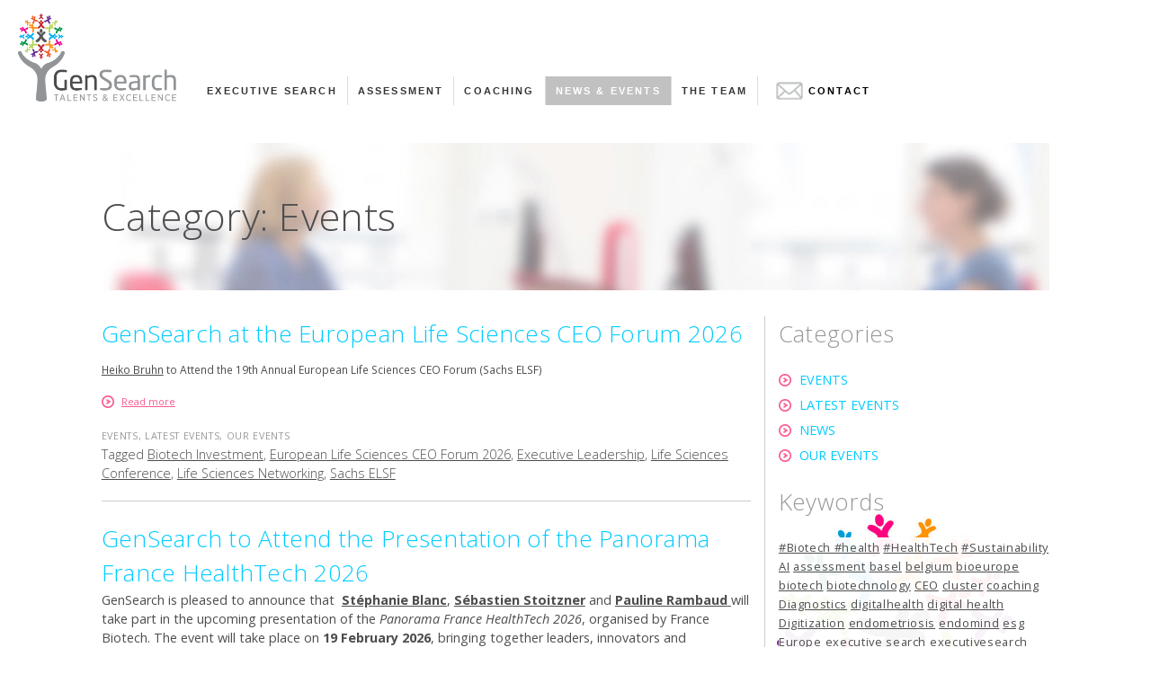

--- FILE ---
content_type: text/html; charset=UTF-8
request_url: https://www.gensearch-consulting.com/news-and-events/event/
body_size: 16819
content:
<!DOCTYPE html>
<html lang="en-GB">
<head>
<script src="https://cdn-eu.pagesense.io/js/n8ghf7to/cd61d141514c4195873a44125f11e711.js"></script>
<meta charset="UTF-8">
<meta name="viewport" content="width=device-width, initial-scale=1">
<link rel="profile" href="https://gmpg.org/xfn/11">
<link rel="pingback" href="https://www.gensearch-consulting.com/xmlrpc.php">
<!-- Favicon -->
<link rel="shortcut icon" href="https://www.gensearch-consulting.com/wp-content/themes/gensearch/images/favicon.ico" />

<meta name='robots' content='index, follow, max-image-preview:large, max-snippet:-1, max-video-preview:-1' />
	<style>img:is([sizes="auto" i], [sizes^="auto," i]) { contain-intrinsic-size: 3000px 1500px }</style>
	<script id="cookieyes" type="text/javascript" src="https://cdn-cookieyes.com/client_data/07e4deab4e455a88c6231573/script.js"></script>
	<!-- This site is optimized with the Yoast SEO Premium plugin v26.8 (Yoast SEO v26.8) - https://yoast.com/product/yoast-seo-premium-wordpress/ -->
	<title>Events Archives - GenSearch</title>
	<link rel="canonical" href="https://www.gensearch-consulting.com/news-and-events/event/" />
	<link rel="next" href="https://www.gensearch-consulting.com/news-and-events/event/page/2/" />
	<meta property="og:locale" content="en_GB" />
	<meta property="og:type" content="article" />
	<meta property="og:title" content="Events Archives" />
	<meta property="og:url" content="https://www.gensearch-consulting.com/news-and-events/event/" />
	<meta property="og:site_name" content="GenSearch" />
	<meta name="twitter:card" content="summary_large_image" />
	<meta name="twitter:site" content="@Gensearch_Paris" />
	<script type="application/ld+json" class="yoast-schema-graph">{"@context":"https://schema.org","@graph":[{"@type":"CollectionPage","@id":"https://www.gensearch-consulting.com/news-and-events/event/","url":"https://www.gensearch-consulting.com/news-and-events/event/","name":"Events Archives - GenSearch","isPartOf":{"@id":"https://www.gensearch-consulting.com/#website"},"breadcrumb":{"@id":"https://www.gensearch-consulting.com/news-and-events/event/#breadcrumb"},"inLanguage":"en-GB"},{"@type":"BreadcrumbList","@id":"https://www.gensearch-consulting.com/news-and-events/event/#breadcrumb","itemListElement":[{"@type":"ListItem","position":1,"name":"Home","item":"https://www.gensearch-consulting.com/"},{"@type":"ListItem","position":2,"name":"Events"}]},{"@type":"WebSite","@id":"https://www.gensearch-consulting.com/#website","url":"https://www.gensearch-consulting.com/","name":"GenSearch","description":"Talents for the Life Sciences","publisher":{"@id":"https://www.gensearch-consulting.com/#organization"},"potentialAction":[{"@type":"SearchAction","target":{"@type":"EntryPoint","urlTemplate":"https://www.gensearch-consulting.com/?s={search_term_string}"},"query-input":{"@type":"PropertyValueSpecification","valueRequired":true,"valueName":"search_term_string"}}],"inLanguage":"en-GB"},{"@type":"Organization","@id":"https://www.gensearch-consulting.com/#organization","name":"GenSearch","url":"https://www.gensearch-consulting.com/","logo":{"@type":"ImageObject","inLanguage":"en-GB","@id":"https://www.gensearch-consulting.com/#/schema/logo/image/","url":"https://www.gensearch-consulting.com/wp-content/uploads/2019/02/small-gensearch-logo-1.jpg","contentUrl":"https://www.gensearch-consulting.com/wp-content/uploads/2019/02/small-gensearch-logo-1.jpg","width":320,"height":187,"caption":"GenSearch"},"image":{"@id":"https://www.gensearch-consulting.com/#/schema/logo/image/"},"sameAs":["https://x.com/Gensearch_Paris","https://www.linkedin.com/company/gensearch","https://twitter.com/Gensearch_Paris"]}]}</script>
	<!-- / Yoast SEO Premium plugin. -->


<link rel='dns-prefetch' href='//www.gensearch-consulting.com' />
<link rel='dns-prefetch' href='//www.googletagmanager.com' />
<link rel="alternate" type="application/rss+xml" title="GenSearch &raquo; Feed" href="https://www.gensearch-consulting.com/feed/" />
<link rel="alternate" type="application/rss+xml" title="GenSearch &raquo; Comments Feed" href="https://www.gensearch-consulting.com/comments/feed/" />
<link rel="alternate" type="application/rss+xml" title="GenSearch &raquo; Events Category Feed" href="https://www.gensearch-consulting.com/news-and-events/event/feed/" />
<script type="text/javascript">
/* <![CDATA[ */
window._wpemojiSettings = {"baseUrl":"https:\/\/s.w.org\/images\/core\/emoji\/16.0.1\/72x72\/","ext":".png","svgUrl":"https:\/\/s.w.org\/images\/core\/emoji\/16.0.1\/svg\/","svgExt":".svg","source":{"concatemoji":"https:\/\/www.gensearch-consulting.com\/wp-includes\/js\/wp-emoji-release.min.js?ver=4d2f4846bc46e4eef96b1947fb40207d"}};
/*! This file is auto-generated */
!function(s,n){var o,i,e;function c(e){try{var t={supportTests:e,timestamp:(new Date).valueOf()};sessionStorage.setItem(o,JSON.stringify(t))}catch(e){}}function p(e,t,n){e.clearRect(0,0,e.canvas.width,e.canvas.height),e.fillText(t,0,0);var t=new Uint32Array(e.getImageData(0,0,e.canvas.width,e.canvas.height).data),a=(e.clearRect(0,0,e.canvas.width,e.canvas.height),e.fillText(n,0,0),new Uint32Array(e.getImageData(0,0,e.canvas.width,e.canvas.height).data));return t.every(function(e,t){return e===a[t]})}function u(e,t){e.clearRect(0,0,e.canvas.width,e.canvas.height),e.fillText(t,0,0);for(var n=e.getImageData(16,16,1,1),a=0;a<n.data.length;a++)if(0!==n.data[a])return!1;return!0}function f(e,t,n,a){switch(t){case"flag":return n(e,"\ud83c\udff3\ufe0f\u200d\u26a7\ufe0f","\ud83c\udff3\ufe0f\u200b\u26a7\ufe0f")?!1:!n(e,"\ud83c\udde8\ud83c\uddf6","\ud83c\udde8\u200b\ud83c\uddf6")&&!n(e,"\ud83c\udff4\udb40\udc67\udb40\udc62\udb40\udc65\udb40\udc6e\udb40\udc67\udb40\udc7f","\ud83c\udff4\u200b\udb40\udc67\u200b\udb40\udc62\u200b\udb40\udc65\u200b\udb40\udc6e\u200b\udb40\udc67\u200b\udb40\udc7f");case"emoji":return!a(e,"\ud83e\udedf")}return!1}function g(e,t,n,a){var r="undefined"!=typeof WorkerGlobalScope&&self instanceof WorkerGlobalScope?new OffscreenCanvas(300,150):s.createElement("canvas"),o=r.getContext("2d",{willReadFrequently:!0}),i=(o.textBaseline="top",o.font="600 32px Arial",{});return e.forEach(function(e){i[e]=t(o,e,n,a)}),i}function t(e){var t=s.createElement("script");t.src=e,t.defer=!0,s.head.appendChild(t)}"undefined"!=typeof Promise&&(o="wpEmojiSettingsSupports",i=["flag","emoji"],n.supports={everything:!0,everythingExceptFlag:!0},e=new Promise(function(e){s.addEventListener("DOMContentLoaded",e,{once:!0})}),new Promise(function(t){var n=function(){try{var e=JSON.parse(sessionStorage.getItem(o));if("object"==typeof e&&"number"==typeof e.timestamp&&(new Date).valueOf()<e.timestamp+604800&&"object"==typeof e.supportTests)return e.supportTests}catch(e){}return null}();if(!n){if("undefined"!=typeof Worker&&"undefined"!=typeof OffscreenCanvas&&"undefined"!=typeof URL&&URL.createObjectURL&&"undefined"!=typeof Blob)try{var e="postMessage("+g.toString()+"("+[JSON.stringify(i),f.toString(),p.toString(),u.toString()].join(",")+"));",a=new Blob([e],{type:"text/javascript"}),r=new Worker(URL.createObjectURL(a),{name:"wpTestEmojiSupports"});return void(r.onmessage=function(e){c(n=e.data),r.terminate(),t(n)})}catch(e){}c(n=g(i,f,p,u))}t(n)}).then(function(e){for(var t in e)n.supports[t]=e[t],n.supports.everything=n.supports.everything&&n.supports[t],"flag"!==t&&(n.supports.everythingExceptFlag=n.supports.everythingExceptFlag&&n.supports[t]);n.supports.everythingExceptFlag=n.supports.everythingExceptFlag&&!n.supports.flag,n.DOMReady=!1,n.readyCallback=function(){n.DOMReady=!0}}).then(function(){return e}).then(function(){var e;n.supports.everything||(n.readyCallback(),(e=n.source||{}).concatemoji?t(e.concatemoji):e.wpemoji&&e.twemoji&&(t(e.twemoji),t(e.wpemoji)))}))}((window,document),window._wpemojiSettings);
/* ]]> */
</script>
<style id='wp-emoji-styles-inline-css' type='text/css'>

	img.wp-smiley, img.emoji {
		display: inline !important;
		border: none !important;
		box-shadow: none !important;
		height: 1em !important;
		width: 1em !important;
		margin: 0 0.07em !important;
		vertical-align: -0.1em !important;
		background: none !important;
		padding: 0 !important;
	}
</style>
<link rel='stylesheet' id='wp-block-library-css' href='https://www.gensearch-consulting.com/wp-includes/css/dist/block-library/style.min.css?ver=4d2f4846bc46e4eef96b1947fb40207d' type='text/css' media='all' />
<style id='classic-theme-styles-inline-css' type='text/css'>
/*! This file is auto-generated */
.wp-block-button__link{color:#fff;background-color:#32373c;border-radius:9999px;box-shadow:none;text-decoration:none;padding:calc(.667em + 2px) calc(1.333em + 2px);font-size:1.125em}.wp-block-file__button{background:#32373c;color:#fff;text-decoration:none}
</style>
<style id='global-styles-inline-css' type='text/css'>
:root{--wp--preset--aspect-ratio--square: 1;--wp--preset--aspect-ratio--4-3: 4/3;--wp--preset--aspect-ratio--3-4: 3/4;--wp--preset--aspect-ratio--3-2: 3/2;--wp--preset--aspect-ratio--2-3: 2/3;--wp--preset--aspect-ratio--16-9: 16/9;--wp--preset--aspect-ratio--9-16: 9/16;--wp--preset--color--black: #000000;--wp--preset--color--cyan-bluish-gray: #abb8c3;--wp--preset--color--white: #ffffff;--wp--preset--color--pale-pink: #f78da7;--wp--preset--color--vivid-red: #cf2e2e;--wp--preset--color--luminous-vivid-orange: #ff6900;--wp--preset--color--luminous-vivid-amber: #fcb900;--wp--preset--color--light-green-cyan: #7bdcb5;--wp--preset--color--vivid-green-cyan: #00d084;--wp--preset--color--pale-cyan-blue: #8ed1fc;--wp--preset--color--vivid-cyan-blue: #0693e3;--wp--preset--color--vivid-purple: #9b51e0;--wp--preset--gradient--vivid-cyan-blue-to-vivid-purple: linear-gradient(135deg,rgba(6,147,227,1) 0%,rgb(155,81,224) 100%);--wp--preset--gradient--light-green-cyan-to-vivid-green-cyan: linear-gradient(135deg,rgb(122,220,180) 0%,rgb(0,208,130) 100%);--wp--preset--gradient--luminous-vivid-amber-to-luminous-vivid-orange: linear-gradient(135deg,rgba(252,185,0,1) 0%,rgba(255,105,0,1) 100%);--wp--preset--gradient--luminous-vivid-orange-to-vivid-red: linear-gradient(135deg,rgba(255,105,0,1) 0%,rgb(207,46,46) 100%);--wp--preset--gradient--very-light-gray-to-cyan-bluish-gray: linear-gradient(135deg,rgb(238,238,238) 0%,rgb(169,184,195) 100%);--wp--preset--gradient--cool-to-warm-spectrum: linear-gradient(135deg,rgb(74,234,220) 0%,rgb(151,120,209) 20%,rgb(207,42,186) 40%,rgb(238,44,130) 60%,rgb(251,105,98) 80%,rgb(254,248,76) 100%);--wp--preset--gradient--blush-light-purple: linear-gradient(135deg,rgb(255,206,236) 0%,rgb(152,150,240) 100%);--wp--preset--gradient--blush-bordeaux: linear-gradient(135deg,rgb(254,205,165) 0%,rgb(254,45,45) 50%,rgb(107,0,62) 100%);--wp--preset--gradient--luminous-dusk: linear-gradient(135deg,rgb(255,203,112) 0%,rgb(199,81,192) 50%,rgb(65,88,208) 100%);--wp--preset--gradient--pale-ocean: linear-gradient(135deg,rgb(255,245,203) 0%,rgb(182,227,212) 50%,rgb(51,167,181) 100%);--wp--preset--gradient--electric-grass: linear-gradient(135deg,rgb(202,248,128) 0%,rgb(113,206,126) 100%);--wp--preset--gradient--midnight: linear-gradient(135deg,rgb(2,3,129) 0%,rgb(40,116,252) 100%);--wp--preset--font-size--small: 13px;--wp--preset--font-size--medium: 20px;--wp--preset--font-size--large: 36px;--wp--preset--font-size--x-large: 42px;--wp--preset--spacing--20: 0.44rem;--wp--preset--spacing--30: 0.67rem;--wp--preset--spacing--40: 1rem;--wp--preset--spacing--50: 1.5rem;--wp--preset--spacing--60: 2.25rem;--wp--preset--spacing--70: 3.38rem;--wp--preset--spacing--80: 5.06rem;--wp--preset--shadow--natural: 6px 6px 9px rgba(0, 0, 0, 0.2);--wp--preset--shadow--deep: 12px 12px 50px rgba(0, 0, 0, 0.4);--wp--preset--shadow--sharp: 6px 6px 0px rgba(0, 0, 0, 0.2);--wp--preset--shadow--outlined: 6px 6px 0px -3px rgba(255, 255, 255, 1), 6px 6px rgba(0, 0, 0, 1);--wp--preset--shadow--crisp: 6px 6px 0px rgba(0, 0, 0, 1);}:where(.is-layout-flex){gap: 0.5em;}:where(.is-layout-grid){gap: 0.5em;}body .is-layout-flex{display: flex;}.is-layout-flex{flex-wrap: wrap;align-items: center;}.is-layout-flex > :is(*, div){margin: 0;}body .is-layout-grid{display: grid;}.is-layout-grid > :is(*, div){margin: 0;}:where(.wp-block-columns.is-layout-flex){gap: 2em;}:where(.wp-block-columns.is-layout-grid){gap: 2em;}:where(.wp-block-post-template.is-layout-flex){gap: 1.25em;}:where(.wp-block-post-template.is-layout-grid){gap: 1.25em;}.has-black-color{color: var(--wp--preset--color--black) !important;}.has-cyan-bluish-gray-color{color: var(--wp--preset--color--cyan-bluish-gray) !important;}.has-white-color{color: var(--wp--preset--color--white) !important;}.has-pale-pink-color{color: var(--wp--preset--color--pale-pink) !important;}.has-vivid-red-color{color: var(--wp--preset--color--vivid-red) !important;}.has-luminous-vivid-orange-color{color: var(--wp--preset--color--luminous-vivid-orange) !important;}.has-luminous-vivid-amber-color{color: var(--wp--preset--color--luminous-vivid-amber) !important;}.has-light-green-cyan-color{color: var(--wp--preset--color--light-green-cyan) !important;}.has-vivid-green-cyan-color{color: var(--wp--preset--color--vivid-green-cyan) !important;}.has-pale-cyan-blue-color{color: var(--wp--preset--color--pale-cyan-blue) !important;}.has-vivid-cyan-blue-color{color: var(--wp--preset--color--vivid-cyan-blue) !important;}.has-vivid-purple-color{color: var(--wp--preset--color--vivid-purple) !important;}.has-black-background-color{background-color: var(--wp--preset--color--black) !important;}.has-cyan-bluish-gray-background-color{background-color: var(--wp--preset--color--cyan-bluish-gray) !important;}.has-white-background-color{background-color: var(--wp--preset--color--white) !important;}.has-pale-pink-background-color{background-color: var(--wp--preset--color--pale-pink) !important;}.has-vivid-red-background-color{background-color: var(--wp--preset--color--vivid-red) !important;}.has-luminous-vivid-orange-background-color{background-color: var(--wp--preset--color--luminous-vivid-orange) !important;}.has-luminous-vivid-amber-background-color{background-color: var(--wp--preset--color--luminous-vivid-amber) !important;}.has-light-green-cyan-background-color{background-color: var(--wp--preset--color--light-green-cyan) !important;}.has-vivid-green-cyan-background-color{background-color: var(--wp--preset--color--vivid-green-cyan) !important;}.has-pale-cyan-blue-background-color{background-color: var(--wp--preset--color--pale-cyan-blue) !important;}.has-vivid-cyan-blue-background-color{background-color: var(--wp--preset--color--vivid-cyan-blue) !important;}.has-vivid-purple-background-color{background-color: var(--wp--preset--color--vivid-purple) !important;}.has-black-border-color{border-color: var(--wp--preset--color--black) !important;}.has-cyan-bluish-gray-border-color{border-color: var(--wp--preset--color--cyan-bluish-gray) !important;}.has-white-border-color{border-color: var(--wp--preset--color--white) !important;}.has-pale-pink-border-color{border-color: var(--wp--preset--color--pale-pink) !important;}.has-vivid-red-border-color{border-color: var(--wp--preset--color--vivid-red) !important;}.has-luminous-vivid-orange-border-color{border-color: var(--wp--preset--color--luminous-vivid-orange) !important;}.has-luminous-vivid-amber-border-color{border-color: var(--wp--preset--color--luminous-vivid-amber) !important;}.has-light-green-cyan-border-color{border-color: var(--wp--preset--color--light-green-cyan) !important;}.has-vivid-green-cyan-border-color{border-color: var(--wp--preset--color--vivid-green-cyan) !important;}.has-pale-cyan-blue-border-color{border-color: var(--wp--preset--color--pale-cyan-blue) !important;}.has-vivid-cyan-blue-border-color{border-color: var(--wp--preset--color--vivid-cyan-blue) !important;}.has-vivid-purple-border-color{border-color: var(--wp--preset--color--vivid-purple) !important;}.has-vivid-cyan-blue-to-vivid-purple-gradient-background{background: var(--wp--preset--gradient--vivid-cyan-blue-to-vivid-purple) !important;}.has-light-green-cyan-to-vivid-green-cyan-gradient-background{background: var(--wp--preset--gradient--light-green-cyan-to-vivid-green-cyan) !important;}.has-luminous-vivid-amber-to-luminous-vivid-orange-gradient-background{background: var(--wp--preset--gradient--luminous-vivid-amber-to-luminous-vivid-orange) !important;}.has-luminous-vivid-orange-to-vivid-red-gradient-background{background: var(--wp--preset--gradient--luminous-vivid-orange-to-vivid-red) !important;}.has-very-light-gray-to-cyan-bluish-gray-gradient-background{background: var(--wp--preset--gradient--very-light-gray-to-cyan-bluish-gray) !important;}.has-cool-to-warm-spectrum-gradient-background{background: var(--wp--preset--gradient--cool-to-warm-spectrum) !important;}.has-blush-light-purple-gradient-background{background: var(--wp--preset--gradient--blush-light-purple) !important;}.has-blush-bordeaux-gradient-background{background: var(--wp--preset--gradient--blush-bordeaux) !important;}.has-luminous-dusk-gradient-background{background: var(--wp--preset--gradient--luminous-dusk) !important;}.has-pale-ocean-gradient-background{background: var(--wp--preset--gradient--pale-ocean) !important;}.has-electric-grass-gradient-background{background: var(--wp--preset--gradient--electric-grass) !important;}.has-midnight-gradient-background{background: var(--wp--preset--gradient--midnight) !important;}.has-small-font-size{font-size: var(--wp--preset--font-size--small) !important;}.has-medium-font-size{font-size: var(--wp--preset--font-size--medium) !important;}.has-large-font-size{font-size: var(--wp--preset--font-size--large) !important;}.has-x-large-font-size{font-size: var(--wp--preset--font-size--x-large) !important;}
:where(.wp-block-post-template.is-layout-flex){gap: 1.25em;}:where(.wp-block-post-template.is-layout-grid){gap: 1.25em;}
:where(.wp-block-columns.is-layout-flex){gap: 2em;}:where(.wp-block-columns.is-layout-grid){gap: 2em;}
:root :where(.wp-block-pullquote){font-size: 1.5em;line-height: 1.6;}
</style>
<link rel='stylesheet' id='ipvc-frontend-css' href='https://www.gensearch-consulting.com/wp-content/plugins/Lime-popups-toolkit/css/frontend.css?ver=4d2f4846bc46e4eef96b1947fb40207d' type='text/css' media='all' />
<link rel='stylesheet' id='ipvc-css-css' href='https://www.gensearch-consulting.com/wp-content/plugins/Lime-popups-toolkit/library/jBox.css?ver=4d2f4846bc46e4eef96b1947fb40207d' type='text/css' media='all' />
<link rel='stylesheet' id='lvca-animate-styles-css' href='https://www.gensearch-consulting.com/wp-content/plugins/addons-for-visual-composer/assets/css/animate.css?ver=3.9.4' type='text/css' media='all' />
<link rel='stylesheet' id='lvca-frontend-styles-css' href='https://www.gensearch-consulting.com/wp-content/plugins/addons-for-visual-composer/assets/css/lvca-frontend.css?ver=3.9.4' type='text/css' media='all' />
<link rel='stylesheet' id='lvca-icomoon-styles-css' href='https://www.gensearch-consulting.com/wp-content/plugins/addons-for-visual-composer/assets/css/icomoon.css?ver=3.9.4' type='text/css' media='all' />
<link rel='stylesheet' id='contact-form-7-css' href='https://www.gensearch-consulting.com/wp-content/plugins/contact-form-7/includes/css/styles.css?ver=6.1.4' type='text/css' media='all' />
<link rel='stylesheet' id='lvca-accordion-css' href='https://www.gensearch-consulting.com/wp-content/plugins/addons-for-visual-composer/includes/addons/accordion/css/style.css?ver=3.9.4' type='text/css' media='all' />
<link rel='stylesheet' id='lvca-slick-css' href='https://www.gensearch-consulting.com/wp-content/plugins/addons-for-visual-composer/assets/css/slick.css?ver=3.9.4' type='text/css' media='all' />
<link rel='stylesheet' id='lvca-carousel-css' href='https://www.gensearch-consulting.com/wp-content/plugins/addons-for-visual-composer/includes/addons/carousel/css/style.css?ver=3.9.4' type='text/css' media='all' />
<link rel='stylesheet' id='lvca-clients-css' href='https://www.gensearch-consulting.com/wp-content/plugins/addons-for-visual-composer/includes/addons/clients/css/style.css?ver=3.9.4' type='text/css' media='all' />
<link rel='stylesheet' id='lvca-heading-css' href='https://www.gensearch-consulting.com/wp-content/plugins/addons-for-visual-composer/includes/addons/heading/css/style.css?ver=3.9.4' type='text/css' media='all' />
<link rel='stylesheet' id='lvca-odometers-css' href='https://www.gensearch-consulting.com/wp-content/plugins/addons-for-visual-composer/includes/addons/odometers/css/style.css?ver=3.9.4' type='text/css' media='all' />
<link rel='stylesheet' id='lvca-piecharts-css' href='https://www.gensearch-consulting.com/wp-content/plugins/addons-for-visual-composer/includes/addons/piecharts/css/style.css?ver=3.9.4' type='text/css' media='all' />
<link rel='stylesheet' id='lvca-posts-carousel-css' href='https://www.gensearch-consulting.com/wp-content/plugins/addons-for-visual-composer/includes/addons/posts-carousel/css/style.css?ver=3.9.4' type='text/css' media='all' />
<link rel='stylesheet' id='lvca-pricing-table-css' href='https://www.gensearch-consulting.com/wp-content/plugins/addons-for-visual-composer/includes/addons/pricing-table/css/style.css?ver=3.9.4' type='text/css' media='all' />
<link rel='stylesheet' id='lvca-services-css' href='https://www.gensearch-consulting.com/wp-content/plugins/addons-for-visual-composer/includes/addons/services/css/style.css?ver=3.9.4' type='text/css' media='all' />
<link rel='stylesheet' id='lvca-stats-bar-css' href='https://www.gensearch-consulting.com/wp-content/plugins/addons-for-visual-composer/includes/addons/stats-bar/css/style.css?ver=3.9.4' type='text/css' media='all' />
<link rel='stylesheet' id='lvca-tabs-css' href='https://www.gensearch-consulting.com/wp-content/plugins/addons-for-visual-composer/includes/addons/tabs/css/style.css?ver=3.9.4' type='text/css' media='all' />
<link rel='stylesheet' id='lvca-team-members-css' href='https://www.gensearch-consulting.com/wp-content/plugins/addons-for-visual-composer/includes/addons/team/css/style.css?ver=3.9.4' type='text/css' media='all' />
<link rel='stylesheet' id='lvca-testimonials-css' href='https://www.gensearch-consulting.com/wp-content/plugins/addons-for-visual-composer/includes/addons/testimonials/css/style.css?ver=3.9.4' type='text/css' media='all' />
<link rel='stylesheet' id='lvca-flexslider-css' href='https://www.gensearch-consulting.com/wp-content/plugins/addons-for-visual-composer/assets/css/flexslider.css?ver=3.9.4' type='text/css' media='all' />
<link rel='stylesheet' id='lvca-testimonials-slider-css' href='https://www.gensearch-consulting.com/wp-content/plugins/addons-for-visual-composer/includes/addons/testimonials-slider/css/style.css?ver=3.9.4' type='text/css' media='all' />
<link rel='stylesheet' id='lvca-portfolio-css' href='https://www.gensearch-consulting.com/wp-content/plugins/addons-for-visual-composer/includes/addons/portfolio/css/style.css?ver=3.9.4' type='text/css' media='all' />
<link rel='stylesheet' id='gensearch-style-css' href='https://www.gensearch-consulting.com/wp-content/themes/gensearch/style.css?ver=4d2f4846bc46e4eef96b1947fb40207d' type='text/css' media='all' />
<script type="text/javascript" src="https://www.gensearch-consulting.com/wp-includes/js/jquery/jquery.min.js?ver=3.7.1" id="jquery-core-js"></script>
<script type="text/javascript" src="https://www.gensearch-consulting.com/wp-includes/js/jquery/jquery-migrate.min.js?ver=3.4.1" id="jquery-migrate-js"></script>
<script type="text/javascript" src="https://www.gensearch-consulting.com/wp-content/plugins/Lime-popups-toolkit/library/jBox.js?ver=4d2f4846bc46e4eef96b1947fb40207d" id="ipvc-js-js"></script>
<script type="text/javascript" src="https://www.gensearch-consulting.com/wp-content/plugins/addons-for-visual-composer/assets/js/jquery.waypoints.min.js?ver=3.9.4" id="lvca-waypoints-js"></script>
<script type="text/javascript" id="lvca-frontend-scripts-js-extra">
/* <![CDATA[ */
var lvca_settings = {"mobile_width":"780","custom_css":""};
/* ]]> */
</script>
<script type="text/javascript" src="https://www.gensearch-consulting.com/wp-content/plugins/addons-for-visual-composer/assets/js/lvca-frontend.min.js?ver=3.9.4" id="lvca-frontend-scripts-js"></script>
<script type="text/javascript" src="https://www.gensearch-consulting.com/wp-content/plugins/addons-for-visual-composer/includes/addons/accordion/js/accordion.min.js?ver=3.9.4" id="lvca-accordion-js"></script>
<script type="text/javascript" src="https://www.gensearch-consulting.com/wp-content/plugins/addons-for-visual-composer/assets/js/slick.min.js?ver=3.9.4" id="lvca-slick-carousel-js"></script>
<script type="text/javascript" src="https://www.gensearch-consulting.com/wp-content/plugins/addons-for-visual-composer/assets/js/jquery.stats.min.js?ver=3.9.4" id="lvca-stats-js"></script>
<script type="text/javascript" src="https://www.gensearch-consulting.com/wp-content/plugins/addons-for-visual-composer/includes/addons/odometers/js/odometer.min.js?ver=3.9.4" id="lvca-odometers-js"></script>
<script type="text/javascript" src="https://www.gensearch-consulting.com/wp-content/plugins/addons-for-visual-composer/includes/addons/piecharts/js/piechart.min.js?ver=3.9.4" id="lvca-piecharts-js"></script>
<script type="text/javascript" src="https://www.gensearch-consulting.com/wp-content/plugins/addons-for-visual-composer/includes/addons/posts-carousel/js/posts-carousel.min.js?ver=3.9.4" id="lvca-post-carousel-js"></script>
<script type="text/javascript" src="https://www.gensearch-consulting.com/wp-content/plugins/addons-for-visual-composer/includes/addons/spacer/js/spacer.min.js?ver=3.9.4" id="lvca-spacer-js"></script>
<script type="text/javascript" src="https://www.gensearch-consulting.com/wp-content/plugins/addons-for-visual-composer/includes/addons/services/js/services.min.js?ver=3.9.4" id="lvca-services-js"></script>
<script type="text/javascript" src="https://www.gensearch-consulting.com/wp-content/plugins/addons-for-visual-composer/includes/addons/stats-bar/js/stats-bar.min.js?ver=3.9.4" id="lvca-stats-bar-js"></script>
<script type="text/javascript" src="https://www.gensearch-consulting.com/wp-content/plugins/addons-for-visual-composer/includes/addons/tabs/js/tabs.min.js?ver=3.9.4" id="lvca-tabs-js"></script>
<script type="text/javascript" src="https://www.gensearch-consulting.com/wp-content/plugins/addons-for-visual-composer/assets/js/jquery.flexslider.min.js?ver=3.9.4" id="lvca-flexslider-js"></script>
<script type="text/javascript" src="https://www.gensearch-consulting.com/wp-content/plugins/addons-for-visual-composer/includes/addons/testimonials-slider/js/testimonials.min.js?ver=3.9.4" id="lvca-testimonials-slider-js"></script>
<script type="text/javascript" src="https://www.gensearch-consulting.com/wp-content/plugins/addons-for-visual-composer/assets/js/isotope.pkgd.min.js?ver=3.9.4" id="lvca-isotope-js"></script>
<script type="text/javascript" src="https://www.gensearch-consulting.com/wp-content/plugins/addons-for-visual-composer/assets/js/imagesloaded.pkgd.min.js?ver=3.9.4" id="lvca-imagesloaded-js"></script>
<script type="text/javascript" src="https://www.gensearch-consulting.com/wp-content/plugins/addons-for-visual-composer/includes/addons/portfolio/js/portfolio.min.js?ver=3.9.4" id="lvca-portfolio-js"></script>

<!-- Google tag (gtag.js) snippet added by Site Kit -->
<!-- Google Analytics snippet added by Site Kit -->
<script type="text/javascript" src="https://www.googletagmanager.com/gtag/js?id=G-S9FGZXW9YD" id="google_gtagjs-js" async></script>
<script type="text/javascript" id="google_gtagjs-js-after">
/* <![CDATA[ */
window.dataLayer = window.dataLayer || [];function gtag(){dataLayer.push(arguments);}
gtag("set","linker",{"domains":["www.gensearch-consulting.com"]});
gtag("js", new Date());
gtag("set", "developer_id.dZTNiMT", true);
gtag("config", "G-S9FGZXW9YD");
/* ]]> */
</script>
<script></script><link rel="https://api.w.org/" href="https://www.gensearch-consulting.com/wp-json/" /><link rel="alternate" title="JSON" type="application/json" href="https://www.gensearch-consulting.com/wp-json/wp/v2/categories/13" /><link rel="EditURI" type="application/rsd+xml" title="RSD" href="https://www.gensearch-consulting.com/xmlrpc.php?rsd" />
        <script type="text/javascript">
            (function () {
                window.lvca_fs = {can_use_premium_code: false};
            })();
        </script>
        <meta name="generator" content="Site Kit by Google 1.171.0" /><meta name="generator" content="Powered by WPBakery Page Builder - drag and drop page builder for WordPress."/>
<link rel="icon" href="https://www.gensearch-consulting.com/wp-content/uploads/2023/02/cropped-arbre-a-bonhommes-PETIT-32x32.jpg" sizes="32x32" />
<link rel="icon" href="https://www.gensearch-consulting.com/wp-content/uploads/2023/02/cropped-arbre-a-bonhommes-PETIT-192x192.jpg" sizes="192x192" />
<link rel="apple-touch-icon" href="https://www.gensearch-consulting.com/wp-content/uploads/2023/02/cropped-arbre-a-bonhommes-PETIT-180x180.jpg" />
<meta name="msapplication-TileImage" content="https://www.gensearch-consulting.com/wp-content/uploads/2023/02/cropped-arbre-a-bonhommes-PETIT-270x270.jpg" />
<noscript><style> .wpb_animate_when_almost_visible { opacity: 1; }</style></noscript><!-- Google Analytics -->
<script>
(function(i,s,o,g,r,a,m){i['GoogleAnalyticsObject']=r;i[r]=i[r]||function(){
(i[r].q=i[r].q||[]).push(arguments)},i[r].l=1*new Date();a=s.createElement(o),
m=s.getElementsByTagName(o)[0];a.async=1;a.src=g;m.parentNode.insertBefore(a,m)
})(window,document,'script','//www.google-analytics.com/analytics.js','ga');

ga('create', 'UA-52298969-1', 'auto');
ga('send', 'pageview');
</script>
<!-- End Google Analytics -->
</head>

<body data-rsssl=1 class="archive category category-event category-13 wp-theme-gensearch group-blog hfeed wpb-js-composer js-comp-ver-8.2 vc_responsive">
<div id="page" class="site">
	<a class="skip-link screen-reader-text" href="#content">Skip to content</a>

	<header id="masthead" class="site-header" role="banner">
		<div class="site-branding">
							<h1><a href="https://www.gensearch-consulting.com/" rel="home"><img src="https://www.gensearch-consulting.com/wp-content/themes/gensearch/images/gensearch-consulting-logo.png" alt="GenSearch"></a></h1>
								</div><!-- .site-branding -->

		<nav id="site-navigation" class="main-navigation" role="navigation">
			<button class="menu-toggle" aria-controls="primary-menu" aria-expanded="false">Menu</button>
			<div class="menu-gensearch-container"><ul id="primary-menu" class="menu"><li id="menu-item-28" class="menu-item menu-item-type-post_type menu-item-object-page menu-item-28"><a href="https://www.gensearch-consulting.com/executive-search/">Executive Search</a></li>
<li id="menu-item-1644" class="menu-item menu-item-type-post_type menu-item-object-page menu-item-1644"><a href="https://www.gensearch-consulting.com/bespoke-hr-solutions/assessment-selection-centre/">Assessment</a></li>
<li id="menu-item-714" class="menu-item menu-item-type-post_type menu-item-object-page menu-item-714"><a href="https://www.gensearch-consulting.com/bespoke-hr-solutions/executive-coaching/">Coaching</a></li>
<li id="menu-item-242" class="menu-item menu-item-type-post_type menu-item-object-page menu-item-242"><a href="https://www.gensearch-consulting.com/news-events/">News &#038; Events</a></li>
<li id="menu-item-192" class="menu-item menu-item-type-post_type menu-item-object-page menu-item-192"><a href="https://www.gensearch-consulting.com/the-team/">The Team</a></li>
<li id="menu-item-147" class="menu-item menu-item-type-post_type menu-item-object-page menu-item-147"><a href="https://www.gensearch-consulting.com/contact/">Contact</a></li>
</ul></div>		</nav><!-- #site-navigation -->
	</header><!-- #masthead -->

	<div id="content" class="site-content">
<h1 class="page-title">Category: <span>Events</span></h1>	<div id="primary" class="content-area">
		<main id="main" class="site-main" role="main">

		
			<header class="page-header">
            
							</header><!-- .page-header -->

			
<article id="post-4833" class="post-4833 post type-post status-publish format-standard hentry category-event category-latest-events category-our-events tag-biotech-investment tag-european-life-sciences-ceo-forum-2026 tag-executive-leadership tag-life-sciences-conference tag-life-sciences-networking tag-sachs-elsf">
	<header class="entry-header">
		<h2 class="entry-title"><a href="https://www.gensearch-consulting.com/4833-2/" rel="bookmark">GenSearch at the European Life Sciences CEO Forum 2026</a></h2>		<div class="entry-meta">
			<span class="posted-on"><a href="https://www.gensearch-consulting.com/4833-2/" rel="bookmark"><time class="entry-date published" datetime="2026-02-02T11:51:41+01:00">2 February 2026</time><time class="updated" datetime="2026-02-02T11:53:21+01:00">2 February 2026</time></a></span><span class="byline"> by <span class="author vcard"><a class="url fn n" href="https://www.gensearch-consulting.com/author/alix/">Alix</a></span></span>		</div><!-- .entry-meta -->
			</header><!-- .entry-header -->

	<div class="entry-content">
		<div class="page">
<p class="page-header"><a href="https://www.gensearch-consulting.com/the-team/heiko-bruhn/" target="_blank" rel="noopener">Heiko Bruhn</a> to Attend the 19th Annual European Life Sciences CEO Forum (Sachs ELSF)</p>
<p> <a href="https://www.gensearch-consulting.com/4833-2/#more-4833" class="more-link">Read more <span class="screen-reader-text">&#8220;GenSearch at the European Life Sciences CEO Forum 2026&#8221;</span> <span class="meta-nav"></span></a></div>
	</div><!-- .entry-content -->

	<footer class="entry-footer">
		<span class="cat-links"><a href="https://www.gensearch-consulting.com/news-and-events/event/" rel="category tag">Events</a>, <a href="https://www.gensearch-consulting.com/news-and-events/event/latest-events/" rel="category tag">Latest Events</a>, <a href="https://www.gensearch-consulting.com/news-and-events/event/our-events/" rel="category tag">Our Events</a></span><span class="tags-links">Tagged <a href="https://www.gensearch-consulting.com/tag/biotech-investment/" rel="tag">Biotech Investment</a>, <a href="https://www.gensearch-consulting.com/tag/european-life-sciences-ceo-forum-2026/" rel="tag">European Life Sciences CEO Forum 2026</a>, <a href="https://www.gensearch-consulting.com/tag/executive-leadership/" rel="tag">Executive Leadership</a>, <a href="https://www.gensearch-consulting.com/tag/life-sciences-conference/" rel="tag">Life Sciences Conference</a>, <a href="https://www.gensearch-consulting.com/tag/life-sciences-networking/" rel="tag">Life Sciences Networking</a>, <a href="https://www.gensearch-consulting.com/tag/sachs-elsf/" rel="tag">Sachs ELSF</a></span>	</footer><!-- .entry-footer -->
</article><!-- #post-## -->

<article id="post-4822" class="post-4822 post type-post status-publish format-standard has-post-thumbnail hentry category-event category-latest-events category-our-events tag-biotech-medtech tag-digital-health tag-france-biotech tag-healthtech-france tag-life-sciences-recruitment tag-panorama-france-healthtech-2026">
	<header class="entry-header">
		<h2 class="entry-title"><a href="https://www.gensearch-consulting.com/gensearch-to-attend-the-presentation-of-the-panorama-france-healthtech-2026/" rel="bookmark">GenSearch to Attend the Presentation of the Panorama France HealthTech 2026</a></h2>		<div class="entry-meta">
			<span class="posted-on"><a href="https://www.gensearch-consulting.com/gensearch-to-attend-the-presentation-of-the-panorama-france-healthtech-2026/" rel="bookmark"><time class="entry-date published" datetime="2026-02-02T11:34:37+01:00">2 February 2026</time><time class="updated" datetime="2026-02-02T11:37:55+01:00">2 February 2026</time></a></span><span class="byline"> by <span class="author vcard"><a class="url fn n" href="https://www.gensearch-consulting.com/author/alix/">Alix</a></span></span>		</div><!-- .entry-meta -->
			</header><!-- .entry-header -->

	<div class="entry-content">
		<div>GenSearch is pleased to announce that  <a href="https://www.gensearch-consulting.com/the-team/stephanie-blanc/"><strong>Stéphanie Blanc</strong></a>, <a href="https://www.gensearch-consulting.com/the-team/sebastien-stoitzner/"><strong>Sébastien Stoitzner</strong></a> and <a href="https://www.gensearch-consulting.com/the-team/pauline-rambaud/"><strong>Pauline Rambaud</strong> </a>will take part in the upcoming presentation of the <em>Panorama France HealthTech 2026</em>, organised by France Biotech. The event will take place on <strong>19 February 2026</strong>, bringing together leaders, innovators and stakeholders shaping the future of the French and European HealthTech ecosystem.</div>
<p> <a href="https://www.gensearch-consulting.com/gensearch-to-attend-the-presentation-of-the-panorama-france-healthtech-2026/#more-4822" class="more-link">Read more <span class="screen-reader-text">&#8220;GenSearch to Attend the Presentation of the Panorama France HealthTech 2026&#8221;</span> <span class="meta-nav"></span></a></p>
	</div><!-- .entry-content -->

	<footer class="entry-footer">
		<span class="cat-links"><a href="https://www.gensearch-consulting.com/news-and-events/event/" rel="category tag">Events</a>, <a href="https://www.gensearch-consulting.com/news-and-events/event/latest-events/" rel="category tag">Latest Events</a>, <a href="https://www.gensearch-consulting.com/news-and-events/event/our-events/" rel="category tag">Our Events</a></span><span class="tags-links">Tagged <a href="https://www.gensearch-consulting.com/tag/biotech-medtech/" rel="tag">Biotech &amp; Medtech</a>, <a href="https://www.gensearch-consulting.com/tag/digital-health/" rel="tag">digital health</a>, <a href="https://www.gensearch-consulting.com/tag/france-biotech/" rel="tag">France Biotech</a>, <a href="https://www.gensearch-consulting.com/tag/healthtech-france/" rel="tag">HealthTech France</a>, <a href="https://www.gensearch-consulting.com/tag/life-sciences-recruitment/" rel="tag">life sciences recruitment</a>, <a href="https://www.gensearch-consulting.com/tag/panorama-france-healthtech-2026/" rel="tag">Panorama France HealthTech 2026</a></span>	</footer><!-- .entry-footer -->
</article><!-- #post-## -->

<article id="post-4807" class="post-4807 post type-post status-publish format-standard has-post-thumbnail hentry category-event tag-basel-biotech-event tag-biotech-ai-conference tag-biotech-industry-events tag-biotech-innovation-2026 tag-biotech-partnering-meetings tag-european-life-sciences-summit tag-global-biotech-collaboration tag-heiko-bruhn-swiss-biotech tag-international-biotech-event tag-life-sciences-conference-switzerland tag-rd-in-biotech tag-swiss-biotech-conference tag-swiss-biotech-day-2026 tag-swiss-life-sciences-news tag-switzerland-biotech-networking">
	<header class="entry-header">
		<h2 class="entry-title"><a href="https://www.gensearch-consulting.com/swiss-biotech-day-2026-connecting-global-life-sciences-leaders/" rel="bookmark">Swiss Biotech Day 2026: Connecting Global Life Sciences Leaders</a></h2>		<div class="entry-meta">
			<span class="posted-on"><a href="https://www.gensearch-consulting.com/swiss-biotech-day-2026-connecting-global-life-sciences-leaders/" rel="bookmark"><time class="entry-date published" datetime="2026-01-13T11:20:46+01:00">13 January 2026</time><time class="updated" datetime="2026-02-02T11:35:09+01:00">2 February 2026</time></a></span><span class="byline"> by <span class="author vcard"><a class="url fn n" href="https://www.gensearch-consulting.com/author/alix/">Alix</a></span></span>		</div><!-- .entry-meta -->
			</header><!-- .entry-header -->

	<div class="entry-content">
		<p>Swiss Biotech Day has become one of the most relevant annual events in the European biotechnology calendar. It gathers experts from biotech, pharma, finance, and academia. The 2026 edition will continue to foster international collaboration and exchange across the life sciences industry. We’re also pleased to share that Heiko Bruhn will be attending Swiss Biotech Day 2026. He will contribute to conversations around strategic innovation and international engagement.</p>
<p> <a href="https://www.gensearch-consulting.com/swiss-biotech-day-2026-connecting-global-life-sciences-leaders/#more-4807" class="more-link">Read more <span class="screen-reader-text">&#8220;Swiss Biotech Day 2026: Connecting Global Life Sciences Leaders&#8221;</span> <span class="meta-nav"></span></a></p>
	</div><!-- .entry-content -->

	<footer class="entry-footer">
		<span class="cat-links"><a href="https://www.gensearch-consulting.com/news-and-events/event/" rel="category tag">Events</a></span><span class="tags-links">Tagged <a href="https://www.gensearch-consulting.com/tag/basel-biotech-event/" rel="tag">Basel biotech event</a>, <a href="https://www.gensearch-consulting.com/tag/biotech-ai-conference/" rel="tag">biotech AI conference</a>, <a href="https://www.gensearch-consulting.com/tag/biotech-industry-events/" rel="tag">biotech industry events</a>, <a href="https://www.gensearch-consulting.com/tag/biotech-innovation-2026/" rel="tag">biotech innovation 2026</a>, <a href="https://www.gensearch-consulting.com/tag/biotech-partnering-meetings/" rel="tag">biotech partnering meetings</a>, <a href="https://www.gensearch-consulting.com/tag/european-life-sciences-summit/" rel="tag">European life sciences summit</a>, <a href="https://www.gensearch-consulting.com/tag/global-biotech-collaboration/" rel="tag">global biotech collaboration</a>, <a href="https://www.gensearch-consulting.com/tag/heiko-bruhn-swiss-biotech/" rel="tag">Heiko Bruhn Swiss Biotech</a>, <a href="https://www.gensearch-consulting.com/tag/international-biotech-event/" rel="tag">international biotech event</a>, <a href="https://www.gensearch-consulting.com/tag/life-sciences-conference-switzerland/" rel="tag">life sciences conference Switzerland</a>, <a href="https://www.gensearch-consulting.com/tag/rd-in-biotech/" rel="tag">R&amp;D in biotech</a>, <a href="https://www.gensearch-consulting.com/tag/swiss-biotech-conference/" rel="tag">Swiss Biotech Conference</a>, <a href="https://www.gensearch-consulting.com/tag/swiss-biotech-day-2026/" rel="tag">Swiss Biotech Day 2026</a>, <a href="https://www.gensearch-consulting.com/tag/swiss-life-sciences-news/" rel="tag">Swiss life sciences news</a>, <a href="https://www.gensearch-consulting.com/tag/switzerland-biotech-networking/" rel="tag">Switzerland biotech networking</a></span>	</footer><!-- .entry-footer -->
</article><!-- #post-## -->

<article id="post-4800" class="post-4800 post type-post status-publish format-standard has-post-thumbnail hentry category-event category-our-events tag-biotech tag-digitalhealth tag-executive-search tag-life-science tag-medical-devices tag-pharmaceutical">
	<header class="entry-header">
		<h2 class="entry-title"><a href="https://www.gensearch-consulting.com/seasons-greeting-from-gensearch/" rel="bookmark">Season&#8217;s Greeting from GenSearch</a></h2>		<div class="entry-meta">
			<span class="posted-on"><a href="https://www.gensearch-consulting.com/seasons-greeting-from-gensearch/" rel="bookmark"><time class="entry-date published" datetime="2026-01-06T10:35:06+01:00">6 January 2026</time><time class="updated" datetime="2026-02-02T11:52:12+01:00">2 February 2026</time></a></span><span class="byline"> by <span class="author vcard"><a class="url fn n" href="https://www.gensearch-consulting.com/author/alix/">Alix</a></span></span>		</div><!-- .entry-meta -->
			</header><!-- .entry-header -->

	<div class="entry-content">
		<h3 data-start="277" data-end="313">In 2026 – Seize the day. Always!</h3>
<p> <a href="https://www.gensearch-consulting.com/seasons-greeting-from-gensearch/#more-4800" class="more-link">Read more <span class="screen-reader-text">&#8220;Season&#8217;s Greeting from GenSearch&#8221;</span> <span class="meta-nav"></span></a></p>
	</div><!-- .entry-content -->

	<footer class="entry-footer">
		<span class="cat-links"><a href="https://www.gensearch-consulting.com/news-and-events/event/" rel="category tag">Events</a>, <a href="https://www.gensearch-consulting.com/news-and-events/event/our-events/" rel="category tag">Our Events</a></span><span class="tags-links">Tagged <a href="https://www.gensearch-consulting.com/tag/biotech/" rel="tag">biotech</a>, <a href="https://www.gensearch-consulting.com/tag/digitalhealth/" rel="tag">digitalhealth</a>, <a href="https://www.gensearch-consulting.com/tag/executive-search/" rel="tag">executive search</a>, <a href="https://www.gensearch-consulting.com/tag/life-science/" rel="tag">Life Science</a>, <a href="https://www.gensearch-consulting.com/tag/medical-devices/" rel="tag">Medical Devices</a>, <a href="https://www.gensearch-consulting.com/tag/pharmaceutical/" rel="tag">Pharmaceutical</a></span>	</footer><!-- .entry-footer -->
</article><!-- #post-## -->

<article id="post-4788" class="post-4788 post type-post status-publish format-standard has-post-thumbnail hentry category-event category-latest-events category-our-events tag-healthtech tag-biotech tag-biotechnology tag-gensearch tag-life-science">
	<header class="entry-header">
		<h2 class="entry-title"><a href="https://www.gensearch-consulting.com/healtech-dinner-08-12-2025-dominique-pon/" rel="bookmark">Healtech Dinner 08/12/2025 &#8211; Dominique Pon</a></h2>		<div class="entry-meta">
			<span class="posted-on"><a href="https://www.gensearch-consulting.com/healtech-dinner-08-12-2025-dominique-pon/" rel="bookmark"><time class="entry-date published" datetime="2025-12-11T14:21:07+01:00">11 December 2025</time><time class="updated" datetime="2026-01-13T11:09:36+01:00">13 January 2026</time></a></span><span class="byline"> by <span class="author vcard"><a class="url fn n" href="https://www.gensearch-consulting.com/author/alix/">Alix</a></span></span>		</div><!-- .entry-meta -->
			</header><!-- .entry-header -->

	<div class="entry-content">
		<p>To close out 2025, we had the pleasure of welcoming <a href="https://www.linkedin.com/in/dominique-pon-3343191/" target="_blank" rel="noopener">Dominique Pon, CEO of La Poste Santé &amp; Autonomie,</a> for the final HealthTech Dinner of the year in Paris.</p>
<p> <a href="https://www.gensearch-consulting.com/healtech-dinner-08-12-2025-dominique-pon/#more-4788" class="more-link">Read more <span class="screen-reader-text">&#8220;Healtech Dinner 08/12/2025 &#8211; Dominique Pon&#8221;</span> <span class="meta-nav"></span></a></p>
	</div><!-- .entry-content -->

	<footer class="entry-footer">
		<span class="cat-links"><a href="https://www.gensearch-consulting.com/news-and-events/event/" rel="category tag">Events</a>, <a href="https://www.gensearch-consulting.com/news-and-events/event/latest-events/" rel="category tag">Latest Events</a>, <a href="https://www.gensearch-consulting.com/news-and-events/event/our-events/" rel="category tag">Our Events</a></span><span class="tags-links">Tagged <a href="https://www.gensearch-consulting.com/tag/healthtech/" rel="tag">#HealthTech</a>, <a href="https://www.gensearch-consulting.com/tag/biotech/" rel="tag">biotech</a>, <a href="https://www.gensearch-consulting.com/tag/biotechnology/" rel="tag">biotechnology</a>, <a href="https://www.gensearch-consulting.com/tag/gensearch/" rel="tag">gensearch</a>, <a href="https://www.gensearch-consulting.com/tag/life-science/" rel="tag">Life Science</a></span>	</footer><!-- .entry-footer -->
</article><!-- #post-## -->

<article id="post-4772" class="post-4772 post type-post status-publish format-standard has-post-thumbnail hentry category-event category-our-events tag-healthtech tag-biotech tag-executive-search tag-healthtech-2 tag-life-science tag-pharmaceutical tag-pwc">
	<header class="entry-header">
		<h2 class="entry-title"><a href="https://www.gensearch-consulting.com/healthtech-dinner-gensearch-roche-and-pwc/" rel="bookmark">𝗙𝗿𝗼𝗺 𝗽𝗿𝗲𝘀𝗰𝗿𝗶𝗽𝘁𝗶𝗼𝗻𝘀 𝘁𝗼 𝗽𝗲𝗼𝗽𝗹𝗲 – 𝗿𝗲𝗳𝗹𝗲𝗰𝘁𝗶𝗼𝗻𝘀 𝗳𝗿𝗼𝗺 𝗕𝗮𝘀𝗲𝗹</a></h2>		<div class="entry-meta">
			<span class="posted-on"><a href="https://www.gensearch-consulting.com/healthtech-dinner-gensearch-roche-and-pwc/" rel="bookmark"><time class="entry-date published" datetime="2025-12-01T14:37:50+01:00">1 December 2025</time><time class="updated" datetime="2026-01-13T11:45:14+01:00">13 January 2026</time></a></span><span class="byline"> by <span class="author vcard"><a class="url fn n" href="https://www.gensearch-consulting.com/author/alix/">Alix</a></span></span>		</div><!-- .entry-meta -->
			</header><!-- .entry-header -->

	<div class="entry-content">
		<p>At GenSearch, we were proud to co-host the recent <strong>HealthTech Dinner in Basel</strong> alongside PwC Switzerland. This invitation-only event brought together senior leaders from across the <strong>pharma, biotech, and life sciences sectors</strong>. The aim was to explore how the industry is transitioning from product-led models to <strong>patient- and consumer-centric ecosystems</strong>.<br />
 <a href="https://www.gensearch-consulting.com/healthtech-dinner-gensearch-roche-and-pwc/#more-4772" class="more-link">Read more <span class="screen-reader-text">&#8220;𝗙𝗿𝗼𝗺 𝗽𝗿𝗲𝘀𝗰𝗿𝗶𝗽𝘁𝗶𝗼𝗻𝘀 𝘁𝗼 𝗽𝗲𝗼𝗽𝗹𝗲 – 𝗿𝗲𝗳𝗹𝗲𝗰𝘁𝗶𝗼𝗻𝘀 𝗳𝗿𝗼𝗺 𝗕𝗮𝘀𝗲𝗹&#8221;</span> <span class="meta-nav"></span></a></p>
	</div><!-- .entry-content -->

	<footer class="entry-footer">
		<span class="cat-links"><a href="https://www.gensearch-consulting.com/news-and-events/event/" rel="category tag">Events</a>, <a href="https://www.gensearch-consulting.com/news-and-events/event/our-events/" rel="category tag">Our Events</a></span><span class="tags-links">Tagged <a href="https://www.gensearch-consulting.com/tag/healthtech/" rel="tag">#HealthTech</a>, <a href="https://www.gensearch-consulting.com/tag/biotech/" rel="tag">biotech</a>, <a href="https://www.gensearch-consulting.com/tag/executive-search/" rel="tag">executive search</a>, <a href="https://www.gensearch-consulting.com/tag/healthtech-2/" rel="tag">HealthTech</a>, <a href="https://www.gensearch-consulting.com/tag/life-science/" rel="tag">Life Science</a>, <a href="https://www.gensearch-consulting.com/tag/pharmaceutical/" rel="tag">Pharmaceutical</a>, <a href="https://www.gensearch-consulting.com/tag/pwc/" rel="tag">pwc</a></span>	</footer><!-- .entry-footer -->
</article><!-- #post-## -->

<article id="post-4757" class="post-4757 post type-post status-publish format-standard hentry category-event category-our-events">
	<header class="entry-header">
		<h2 class="entry-title"><a href="https://www.gensearch-consulting.com/bioalps-networking-day-2025/" rel="bookmark">BioAlps Networking Day 2025</a></h2>		<div class="entry-meta">
			<span class="posted-on"><a href="https://www.gensearch-consulting.com/bioalps-networking-day-2025/" rel="bookmark"><time class="entry-date published" datetime="2025-11-10T10:29:43+01:00">10 November 2025</time><time class="updated" datetime="2025-11-12T09:32:13+01:00">12 November 2025</time></a></span><span class="byline"> by <span class="author vcard"><a class="url fn n" href="https://www.gensearch-consulting.com/author/alix/">Alix</a></span></span>		</div><!-- .entry-meta -->
			</header><!-- .entry-header -->

	<div class="entry-content">
		<h2>Exploring the Future of Pharma Manufacturing | BioAlps Networking Day 2025</h2>
<p><a href="https://www.gensearch-consulting.com/the-team/heiko-bruhn/" target="_blank" rel="noopener">Heiko Bruhn</a> will be attending this year’s BioAlps Networking Day, held on 11 November 2025 in Monthey, Valais Switzerland</p>
<p> <a href="https://www.gensearch-consulting.com/bioalps-networking-day-2025/#more-4757" class="more-link">Read more <span class="screen-reader-text">&#8220;BioAlps Networking Day 2025&#8221;</span> <span class="meta-nav"></span></a></p>
	</div><!-- .entry-content -->

	<footer class="entry-footer">
		<span class="cat-links"><a href="https://www.gensearch-consulting.com/news-and-events/event/" rel="category tag">Events</a>, <a href="https://www.gensearch-consulting.com/news-and-events/event/our-events/" rel="category tag">Our Events</a></span>	</footer><!-- .entry-footer -->
</article><!-- #post-## -->

<article id="post-4739" class="post-4739 post type-post status-publish format-standard hentry category-event category-our-events tag-biotech-events-2025 tag-executive-search-life-sciences tag-gensearch tag-gensearch-at-htid tag-healthcare-talent tag-healthtech-conferences-europe tag-healthtech-innovation-days tag-healthtech-networking tag-htid-2025 tag-life-sciences-recruitment tag-medtech-innovation tag-paris-healthtech-events">
	<header class="entry-header">
		<h2 class="entry-title"><a href="https://www.gensearch-consulting.com/healthtech-innovation-days-2025/" rel="bookmark">We’re Attending HTID 2025 in Paris | GenSearch</a></h2>		<div class="entry-meta">
			<span class="posted-on"><a href="https://www.gensearch-consulting.com/healthtech-innovation-days-2025/" rel="bookmark"><time class="entry-date published" datetime="2025-09-24T09:26:00+02:00">24 September 2025</time><time class="updated" datetime="2025-10-14T08:35:21+02:00">14 October 2025</time></a></span><span class="byline"> by <span class="author vcard"><a class="url fn n" href="https://www.gensearch-consulting.com/author/alix/">Alix</a></span></span>		</div><!-- .entry-meta -->
			</header><!-- .entry-header -->

	<div class="entry-content">
		<p><a href="https://www.gensearch-consulting.com/the-team/sebastien-stoitzner" target="_blank" rel="noreferrer noopener">Sebastien Stoitzner</a> and <a href="https://www.gensearch-consulting.com/the-team/pauline-rambaud" target="_blank" rel="noreferrer noopener">Pauline Rambaud</a> will attend the <strong>HealthTech Innovation Days (HTID)</strong> taking place on <strong>7-8 October 2025</strong> in <strong>Paris, France</strong>.</p>



<p> <a href="https://www.gensearch-consulting.com/healthtech-innovation-days-2025/#more-4739" class="more-link">Read more <span class="screen-reader-text">&#8220;We’re Attending HTID 2025 in Paris | GenSearch&#8221;</span> <span class="meta-nav"></span></a></p><!-- /wp:post-content -->	</div><!-- .entry-content -->

	<footer class="entry-footer">
		<span class="cat-links"><a href="https://www.gensearch-consulting.com/news-and-events/event/" rel="category tag">Events</a>, <a href="https://www.gensearch-consulting.com/news-and-events/event/our-events/" rel="category tag">Our Events</a></span><span class="tags-links">Tagged <a href="https://www.gensearch-consulting.com/tag/biotech-events-2025/" rel="tag">Biotech Events 2025</a>, <a href="https://www.gensearch-consulting.com/tag/executive-search-life-sciences/" rel="tag">Executive Search Life Sciences</a>, <a href="https://www.gensearch-consulting.com/tag/gensearch/" rel="tag">gensearch</a>, <a href="https://www.gensearch-consulting.com/tag/gensearch-at-htid/" rel="tag">GenSearch at HTID</a>, <a href="https://www.gensearch-consulting.com/tag/healthcare-talent/" rel="tag">Healthcare Talent</a>, <a href="https://www.gensearch-consulting.com/tag/healthtech-conferences-europe/" rel="tag">HealthTech Conferences Europe</a>, <a href="https://www.gensearch-consulting.com/tag/healthtech-innovation-days/" rel="tag">HealthTech Innovation Days</a>, <a href="https://www.gensearch-consulting.com/tag/healthtech-networking/" rel="tag">HealthTech Networking</a>, <a href="https://www.gensearch-consulting.com/tag/htid-2025/" rel="tag">HTID 2025</a>, <a href="https://www.gensearch-consulting.com/tag/life-sciences-recruitment/" rel="tag">life sciences recruitment</a>, <a href="https://www.gensearch-consulting.com/tag/medtech-innovation/" rel="tag">MedTech Innovation</a>, <a href="https://www.gensearch-consulting.com/tag/paris-healthtech-events/" rel="tag">Paris HealthTech Events</a></span>	</footer><!-- .entry-footer -->
</article><!-- #post-## -->

<article id="post-4714" class="post-4714 post type-post status-publish format-standard hentry category-event category-our-events tag-biotech tag-biotech-innovation tag-corporate-responsibility tag-csrd tag-ecovadis tag-esg tag-esg-compliance tag-esg-in-healthtech tag-esg-integration tag-esg-investment tag-esg-leadership tag-esg-strategy tag-gensearch tag-healthcare-transformation tag-healthtech-2 tag-impact-investing tag-isr tag-life-sciences tag-responsible-business tag-rse tag-sustainability-in-biotech tag-sustainable-growth tag-sustainable-healthcare">
	<header class="entry-header">
		<h2 class="entry-title"><a href="https://www.gensearch-consulting.com/how-esg-is-shaping-healthtech-highlights-from-gensearchs-event/" rel="bookmark">Is ESG Already Central to Healthtech Strategy?</a></h2>		<div class="entry-meta">
			<span class="posted-on"><a href="https://www.gensearch-consulting.com/how-esg-is-shaping-healthtech-highlights-from-gensearchs-event/" rel="bookmark"><time class="entry-date published" datetime="2025-07-08T14:54:37+02:00">8 July 2025</time><time class="updated" datetime="2026-01-06T10:35:42+01:00">6 January 2026</time></a></span><span class="byline"> by <span class="author vcard"><a class="url fn n" href="https://www.gensearch-consulting.com/author/alix/">Alix</a></span></span>		</div><!-- .entry-meta -->
			</header><!-- .entry-header -->

	<div class="entry-content">
		<div class="wpb-content-wrapper"><div class="vc_row wpb_row vc_row-fluid"></div><div class="wpb_column vc_column_container vc_col-sm-12"><div class="vc_column-inner"><div class="wpb_wrapper"></div></div></div>
	<div  class="wpb_single_image wpb_content_element vc_align_left wpb_content_element">
		
		<figure class="wpb_wrapper vc_figure">
			<div class="vc_single_image-wrapper   vc_box_border_grey"><img fetchpriority="high" decoding="async" width="300" height="300" src="https://www.gensearch-consulting.com/wp-content/uploads/2025/07/ESG-GenSearch-HTD-300x300.png" class="vc_single_image-img attachment-medium" alt="Is ESG Already Central to Healthtech Strategy?" title="ESG GenSearch HTD" srcset="https://www.gensearch-consulting.com/wp-content/uploads/2025/07/ESG-GenSearch-HTD-300x300.png 300w, https://www.gensearch-consulting.com/wp-content/uploads/2025/07/ESG-GenSearch-HTD-1024x1024.png 1024w, https://www.gensearch-consulting.com/wp-content/uploads/2025/07/ESG-GenSearch-HTD-150x150.png 150w, https://www.gensearch-consulting.com/wp-content/uploads/2025/07/ESG-GenSearch-HTD-768x768.png 768w, https://www.gensearch-consulting.com/wp-content/uploads/2025/07/ESG-GenSearch-HTD.png 1200w" sizes="(max-width: 300px) 100vw, 300px" /></div>
		</figure>
	</div>

	<div class="wpb_text_column wpb_content_element" >
		<div class="wpb_wrapper">
			
		</div>
	</div>
Our GenSearch’s roundtable, “ESG, déjà au cœur de la stratégie des Healthtech?”, perfectly aligned with our commitment to share market topics expertise within our network and to promoting sustainable practices across the life sciences, biotech, and Healthtech sectors..</p>
<p> <a href="https://www.gensearch-consulting.com/how-esg-is-shaping-healthtech-highlights-from-gensearchs-event/#more-4714" class="more-link">Read more <span class="screen-reader-text">&#8220;Is ESG Already Central to Healthtech Strategy?&#8221;</span> <span class="meta-nav"></span></a></p>
</div>	</div><!-- .entry-content -->

	<footer class="entry-footer">
		<span class="cat-links"><a href="https://www.gensearch-consulting.com/news-and-events/event/" rel="category tag">Events</a>, <a href="https://www.gensearch-consulting.com/news-and-events/event/our-events/" rel="category tag">Our Events</a></span><span class="tags-links">Tagged <a href="https://www.gensearch-consulting.com/tag/biotech/" rel="tag">biotech</a>, <a href="https://www.gensearch-consulting.com/tag/biotech-innovation/" rel="tag">biotech innovation</a>, <a href="https://www.gensearch-consulting.com/tag/corporate-responsibility/" rel="tag">corporate responsibility</a>, <a href="https://www.gensearch-consulting.com/tag/csrd/" rel="tag">CSRD</a>, <a href="https://www.gensearch-consulting.com/tag/ecovadis/" rel="tag">ecovadis</a>, <a href="https://www.gensearch-consulting.com/tag/esg/" rel="tag">esg</a>, <a href="https://www.gensearch-consulting.com/tag/esg-compliance/" rel="tag">ESG compliance</a>, <a href="https://www.gensearch-consulting.com/tag/esg-in-healthtech/" rel="tag">ESG in healthtech</a>, <a href="https://www.gensearch-consulting.com/tag/esg-integration/" rel="tag">ESG integration</a>, <a href="https://www.gensearch-consulting.com/tag/esg-investment/" rel="tag">ESG investment</a>, <a href="https://www.gensearch-consulting.com/tag/esg-leadership/" rel="tag">ESG leadership</a>, <a href="https://www.gensearch-consulting.com/tag/esg-strategy/" rel="tag">ESG strategy</a>, <a href="https://www.gensearch-consulting.com/tag/gensearch/" rel="tag">gensearch</a>, <a href="https://www.gensearch-consulting.com/tag/healthcare-transformation/" rel="tag">Healthcare Transformation</a>, <a href="https://www.gensearch-consulting.com/tag/healthtech-2/" rel="tag">HealthTech</a>, <a href="https://www.gensearch-consulting.com/tag/impact-investing/" rel="tag">impact investing</a>, <a href="https://www.gensearch-consulting.com/tag/isr/" rel="tag">ISR</a>, <a href="https://www.gensearch-consulting.com/tag/life-sciences/" rel="tag">Life Sciences</a>, <a href="https://www.gensearch-consulting.com/tag/responsible-business/" rel="tag">responsible business</a>, <a href="https://www.gensearch-consulting.com/tag/rse/" rel="tag">RSE</a>, <a href="https://www.gensearch-consulting.com/tag/sustainability-in-biotech/" rel="tag">sustainability in biotech</a>, <a href="https://www.gensearch-consulting.com/tag/sustainable-growth/" rel="tag">sustainable growth</a>, <a href="https://www.gensearch-consulting.com/tag/sustainable-healthcare/" rel="tag">sustainable healthcare</a></span>	</footer><!-- .entry-footer -->
</article><!-- #post-## -->

<article id="post-4684" class="post-4684 post type-post status-publish format-standard hentry category-event category-our-events tag-board-leadership tag-c-level-roles tag-executive-careers-in-pe tag-executive-search tag-gensearch tag-hr-in-private-equity tag-human-capital-strategy tag-leadership-in-private-equity tag-life-sciences-leadership tag-management-in-pe-firms tag-pe-environments tag-pe-backed-companies tag-private-equity-insights tag-private-equity-leadership tag-private-equity-webinar tag-private-equity-backed-organisations tag-resilient-leadership tag-strategic-hiring tag-talent-strategy tag-value-creation">
	<header class="entry-header">
		<h2 class="entry-title"><a href="https://www.gensearch-consulting.com/leadership-in-private-equity-backed-companies-webinar-replay-by-gensearch/" rel="bookmark">Unlocking Private Equity: What It Really Takes to Lead in a PE-Backed Company</a></h2>		<div class="entry-meta">
			<span class="posted-on"><a href="https://www.gensearch-consulting.com/leadership-in-private-equity-backed-companies-webinar-replay-by-gensearch/" rel="bookmark"><time class="entry-date published" datetime="2025-06-20T09:22:09+02:00">20 June 2025</time><time class="updated" datetime="2026-01-13T11:48:21+01:00">13 January 2026</time></a></span><span class="byline"> by <span class="author vcard"><a class="url fn n" href="https://www.gensearch-consulting.com/author/alix/">Alix</a></span></span>		</div><!-- .entry-meta -->
			</header><!-- .entry-header -->

	<div class="entry-content">
		<p>In this session, our expert speakers shared insights into the realities of leadership in private equity-backed companies, what demands, what often goes unsaid, and how to thrive in this high-performance environment.<br />
<strong> </strong> <a href="https://www.gensearch-consulting.com/leadership-in-private-equity-backed-companies-webinar-replay-by-gensearch/#more-4684" class="more-link">Read more <span class="screen-reader-text">&#8220;Unlocking Private Equity: What It Really Takes to Lead in a PE-Backed Company&#8221;</span> <span class="meta-nav"></span></a></p>
	</div><!-- .entry-content -->

	<footer class="entry-footer">
		<span class="cat-links"><a href="https://www.gensearch-consulting.com/news-and-events/event/" rel="category tag">Events</a>, <a href="https://www.gensearch-consulting.com/news-and-events/event/our-events/" rel="category tag">Our Events</a></span><span class="tags-links">Tagged <a href="https://www.gensearch-consulting.com/tag/board-leadership/" rel="tag">board leadership</a>, <a href="https://www.gensearch-consulting.com/tag/c-level-roles/" rel="tag">C-level roles</a>, <a href="https://www.gensearch-consulting.com/tag/executive-careers-in-pe/" rel="tag">executive careers in PE</a>, <a href="https://www.gensearch-consulting.com/tag/executive-search/" rel="tag">executive search</a>, <a href="https://www.gensearch-consulting.com/tag/gensearch/" rel="tag">gensearch</a>, <a href="https://www.gensearch-consulting.com/tag/hr-in-private-equity/" rel="tag">HR in private equity</a>, <a href="https://www.gensearch-consulting.com/tag/human-capital-strategy/" rel="tag">human capital strategy</a>, <a href="https://www.gensearch-consulting.com/tag/leadership-in-private-equity/" rel="tag">leadership in private equity</a>, <a href="https://www.gensearch-consulting.com/tag/life-sciences-leadership/" rel="tag">life sciences leadership</a>, <a href="https://www.gensearch-consulting.com/tag/management-in-pe-firms/" rel="tag">management in PE firms</a>, <a href="https://www.gensearch-consulting.com/tag/pe-environments/" rel="tag">PE environments</a>, <a href="https://www.gensearch-consulting.com/tag/pe-backed-companies/" rel="tag">PE-backed companies</a>, <a href="https://www.gensearch-consulting.com/tag/private-equity-insights/" rel="tag">private equity insights</a>, <a href="https://www.gensearch-consulting.com/tag/private-equity-leadership/" rel="tag">private equity leadership</a>, <a href="https://www.gensearch-consulting.com/tag/private-equity-webinar/" rel="tag">private equity webinar</a>, <a href="https://www.gensearch-consulting.com/tag/private-equity-backed-organisations/" rel="tag">private equity-backed organisations</a>, <a href="https://www.gensearch-consulting.com/tag/resilient-leadership/" rel="tag">resilient leadership</a>, <a href="https://www.gensearch-consulting.com/tag/strategic-hiring/" rel="tag">strategic hiring</a>, <a href="https://www.gensearch-consulting.com/tag/talent-strategy/" rel="tag">talent strategy</a>, <a href="https://www.gensearch-consulting.com/tag/value-creation/" rel="tag">value creation</a></span>	</footer><!-- .entry-footer -->
</article><!-- #post-## -->

	<nav class="navigation posts-navigation" aria-label="Posts">
		<h2 class="screen-reader-text">Posts navigation</h2>
		<div class="nav-links"><div class="nav-previous"><a href="https://www.gensearch-consulting.com/news-and-events/event/page/2/" >Older posts</a></div></div>
	</nav>
		</main><!-- #main -->
	</div><!-- #primary -->


<aside id="secondary" class="widget-area" role="complementary">
	<section id="categories-2" class="widget widget_categories"><h2 class="widget-title">Categories</h2>
			<ul>
					<li class="cat-item cat-item-13 current-cat"><a aria-current="page" href="https://www.gensearch-consulting.com/news-and-events/event/">Events</a>
</li>
	<li class="cat-item cat-item-14"><a href="https://www.gensearch-consulting.com/news-and-events/event/latest-events/">Latest Events</a>
</li>
	<li class="cat-item cat-item-45"><a href="https://www.gensearch-consulting.com/news-and-events/news/">News</a>
</li>
	<li class="cat-item cat-item-67"><a href="https://www.gensearch-consulting.com/news-and-events/event/our-events/">Our Events</a>
</li>
			</ul>

			</section><section id="tag_cloud-2" class="widget widget_tag_cloud"><h2 class="widget-title">Keywords</h2><div class="tagcloud"><a href="https://www.gensearch-consulting.com/tag/biotech-health/" class="tag-cloud-link tag-link-70 tag-link-position-1" style="font-size: 12.177419354839pt;" aria-label="#Biotech #health (6 items)">#Biotech #health</a>
<a href="https://www.gensearch-consulting.com/tag/healthtech/" class="tag-cloud-link tag-link-71 tag-link-position-2" style="font-size: 17.032258064516pt;" aria-label="#HealthTech (18 items)">#HealthTech</a>
<a href="https://www.gensearch-consulting.com/tag/sustainability/" class="tag-cloud-link tag-link-179 tag-link-position-3" style="font-size: 9.3548387096774pt;" aria-label="#Sustainability (3 items)">#Sustainability</a>
<a href="https://www.gensearch-consulting.com/tag/ai/" class="tag-cloud-link tag-link-93 tag-link-position-4" style="font-size: 9.3548387096774pt;" aria-label="AI (3 items)">AI</a>
<a href="https://www.gensearch-consulting.com/tag/assessment/" class="tag-cloud-link tag-link-139 tag-link-position-5" style="font-size: 9.3548387096774pt;" aria-label="assessment (3 items)">assessment</a>
<a href="https://www.gensearch-consulting.com/tag/basel/" class="tag-cloud-link tag-link-35 tag-link-position-6" style="font-size: 8pt;" aria-label="basel (2 items)">basel</a>
<a href="https://www.gensearch-consulting.com/tag/belgium/" class="tag-cloud-link tag-link-81 tag-link-position-7" style="font-size: 8pt;" aria-label="belgium (2 items)">belgium</a>
<a href="https://www.gensearch-consulting.com/tag/bioeurope/" class="tag-cloud-link tag-link-7 tag-link-position-8" style="font-size: 8pt;" aria-label="bioeurope (2 items)">bioeurope</a>
<a href="https://www.gensearch-consulting.com/tag/biotech/" class="tag-cloud-link tag-link-8 tag-link-position-9" style="font-size: 22pt;" aria-label="biotech (52 items)">biotech</a>
<a href="https://www.gensearch-consulting.com/tag/biotechnology/" class="tag-cloud-link tag-link-122 tag-link-position-10" style="font-size: 12.177419354839pt;" aria-label="biotechnology (6 items)">biotechnology</a>
<a href="https://www.gensearch-consulting.com/tag/ceo/" class="tag-cloud-link tag-link-90 tag-link-position-11" style="font-size: 9.3548387096774pt;" aria-label="CEO (3 items)">CEO</a>
<a href="https://www.gensearch-consulting.com/tag/cluster/" class="tag-cloud-link tag-link-78 tag-link-position-12" style="font-size: 9.3548387096774pt;" aria-label="cluster (3 items)">cluster</a>
<a href="https://www.gensearch-consulting.com/tag/coaching/" class="tag-cloud-link tag-link-140 tag-link-position-13" style="font-size: 9.3548387096774pt;" aria-label="coaching (3 items)">coaching</a>
<a href="https://www.gensearch-consulting.com/tag/diagnostics/" class="tag-cloud-link tag-link-20 tag-link-position-14" style="font-size: 10.483870967742pt;" aria-label="Diagnostics (4 items)">Diagnostics</a>
<a href="https://www.gensearch-consulting.com/tag/digitalhealth/" class="tag-cloud-link tag-link-142 tag-link-position-15" style="font-size: 10.483870967742pt;" aria-label="digitalhealth (4 items)">digitalhealth</a>
<a href="https://www.gensearch-consulting.com/tag/digital-health/" class="tag-cloud-link tag-link-159 tag-link-position-16" style="font-size: 10.483870967742pt;" aria-label="digital health (4 items)">digital health</a>
<a href="https://www.gensearch-consulting.com/tag/digitization/" class="tag-cloud-link tag-link-21 tag-link-position-17" style="font-size: 8pt;" aria-label="Digitization (2 items)">Digitization</a>
<a href="https://www.gensearch-consulting.com/tag/endometriosis/" class="tag-cloud-link tag-link-75 tag-link-position-18" style="font-size: 10.483870967742pt;" aria-label="endometriosis (4 items)">endometriosis</a>
<a href="https://www.gensearch-consulting.com/tag/endomind/" class="tag-cloud-link tag-link-76 tag-link-position-19" style="font-size: 8pt;" aria-label="endomind (2 items)">endomind</a>
<a href="https://www.gensearch-consulting.com/tag/esg/" class="tag-cloud-link tag-link-169 tag-link-position-20" style="font-size: 9.3548387096774pt;" aria-label="esg (3 items)">esg</a>
<a href="https://www.gensearch-consulting.com/tag/europe/" class="tag-cloud-link tag-link-60 tag-link-position-21" style="font-size: 11.387096774194pt;" aria-label="Europe (5 items)">Europe</a>
<a href="https://www.gensearch-consulting.com/tag/executive-search/" class="tag-cloud-link tag-link-66 tag-link-position-22" style="font-size: 16.806451612903pt;" aria-label="executive search (17 items)">executive search</a>
<a href="https://www.gensearch-consulting.com/tag/executivesearch/" class="tag-cloud-link tag-link-136 tag-link-position-23" style="font-size: 12.741935483871pt;" aria-label="executivesearch (7 items)">executivesearch</a>
<a href="https://www.gensearch-consulting.com/tag/gensearch/" class="tag-cloud-link tag-link-57 tag-link-position-24" style="font-size: 15.903225806452pt;" aria-label="gensearch (14 items)">gensearch</a>
<a href="https://www.gensearch-consulting.com/tag/headhunter/" class="tag-cloud-link tag-link-43 tag-link-position-25" style="font-size: 9.3548387096774pt;" aria-label="Headhunter (3 items)">Headhunter</a>
<a href="https://www.gensearch-consulting.com/tag/healthcare/" class="tag-cloud-link tag-link-86 tag-link-position-26" style="font-size: 14.322580645161pt;" aria-label="healthcare (10 items)">healthcare</a>
<a href="https://www.gensearch-consulting.com/tag/healthtech-2/" class="tag-cloud-link tag-link-115 tag-link-position-27" style="font-size: 13.870967741935pt;" aria-label="HealthTech (9 items)">HealthTech</a>
<a href="https://www.gensearch-consulting.com/tag/heiko-bruhn/" class="tag-cloud-link tag-link-37 tag-link-position-28" style="font-size: 8pt;" aria-label="Heiko Bruhn (2 items)">Heiko Bruhn</a>
<a href="https://www.gensearch-consulting.com/tag/hr/" class="tag-cloud-link tag-link-41 tag-link-position-29" style="font-size: 10.483870967742pt;" aria-label="HR (4 items)">HR</a>
<a href="https://www.gensearch-consulting.com/tag/life-science/" class="tag-cloud-link tag-link-38 tag-link-position-30" style="font-size: 21.887096774194pt;" aria-label="Life Science (50 items)">Life Science</a>
<a href="https://www.gensearch-consulting.com/tag/lifesciences/" class="tag-cloud-link tag-link-91 tag-link-position-31" style="font-size: 18.951612903226pt;" aria-label="LifeSciences (27 items)">LifeSciences</a>
<a href="https://www.gensearch-consulting.com/tag/life-sciences/" class="tag-cloud-link tag-link-42 tag-link-position-32" style="font-size: 11.387096774194pt;" aria-label="Life Sciences (5 items)">Life Sciences</a>
<a href="https://www.gensearch-consulting.com/tag/life-sciences-recruitment/" class="tag-cloud-link tag-link-320 tag-link-position-33" style="font-size: 10.483870967742pt;" aria-label="life sciences recruitment (4 items)">life sciences recruitment</a>
<a href="https://www.gensearch-consulting.com/tag/medical-devices/" class="tag-cloud-link tag-link-39 tag-link-position-34" style="font-size: 14.322580645161pt;" aria-label="Medical Devices (10 items)">Medical Devices</a>
<a href="https://www.gensearch-consulting.com/tag/medical-technologies/" class="tag-cloud-link tag-link-19 tag-link-position-35" style="font-size: 9.3548387096774pt;" aria-label="Medical Technologies (3 items)">Medical Technologies</a>
<a href="https://www.gensearch-consulting.com/tag/medtech/" class="tag-cloud-link tag-link-18 tag-link-position-36" style="font-size: 16.806451612903pt;" aria-label="medtech (17 items)">medtech</a>
<a href="https://www.gensearch-consulting.com/tag/pharma/" class="tag-cloud-link tag-link-23 tag-link-position-37" style="font-size: 16.129032258065pt;" aria-label="pharma (15 items)">pharma</a>
<a href="https://www.gensearch-consulting.com/tag/pharmaceutical/" class="tag-cloud-link tag-link-83 tag-link-position-38" style="font-size: 16.129032258065pt;" aria-label="Pharmaceutical (15 items)">Pharmaceutical</a>
<a href="https://www.gensearch-consulting.com/tag/pwc/" class="tag-cloud-link tag-link-110 tag-link-position-39" style="font-size: 11.387096774194pt;" aria-label="pwc (5 items)">pwc</a>
<a href="https://www.gensearch-consulting.com/tag/recruitment/" class="tag-cloud-link tag-link-80 tag-link-position-40" style="font-size: 9.3548387096774pt;" aria-label="recruitment (3 items)">recruitment</a>
<a href="https://www.gensearch-consulting.com/tag/startup/" class="tag-cloud-link tag-link-103 tag-link-position-41" style="font-size: 9.3548387096774pt;" aria-label="startup (3 items)">startup</a>
<a href="https://www.gensearch-consulting.com/tag/swiss/" class="tag-cloud-link tag-link-36 tag-link-position-42" style="font-size: 9.3548387096774pt;" aria-label="Swiss (3 items)">Swiss</a>
<a href="https://www.gensearch-consulting.com/tag/switzerland/" class="tag-cloud-link tag-link-112 tag-link-position-43" style="font-size: 9.3548387096774pt;" aria-label="switzerland (3 items)">switzerland</a>
<a href="https://www.gensearch-consulting.com/tag/vc/" class="tag-cloud-link tag-link-130 tag-link-position-44" style="font-size: 9.3548387096774pt;" aria-label="vc (3 items)">vc</a>
<a href="https://www.gensearch-consulting.com/tag/women/" class="tag-cloud-link tag-link-84 tag-link-position-45" style="font-size: 8pt;" aria-label="women (2 items)">women</a></div>
</section></aside><!-- #secondary -->

	</div><!-- #content -->

	<footer id="colophon" class="site-footer" role="contentinfo">
		<div class="site-info">
        <div class="col">
        <h2><a href="https://www.gensearch-consulting.com">HOME</a></h2>
        <nav>
<p><a href="https://www.gensearch-consulting.com/the-team">The Team</a><br />
<a href="https://www.gensearch-consulting.com/executive-search">Executive Search</a><br />
<a href="https://www.gensearch-consulting.com/bespoke-hr-solutions/assessment-selection-centre/">Assessment</a><br />
<a href="https://www.gensearch-consulting.com/news-events">News & Events</a><br />
<a href="https://www.gensearch-consulting.com/contact">Contact</a><br />
</p>
</nav>
 </div>
         <div class="col"> 
        <h2>Info</h2>
<p><a href="https://www.gensearch-consulting.com/terms-privacy-credits/#credits">Credits</a><br />
<a href="https://www.gensearch-consulting.com/cookie-policy/">Cookies</a><br />
<a href="https://www.gensearch-consulting.com/privacy-policy/">Privacy Policy</a><br /></p>
 </div>
 
 <div class="col  social">
 <h2>FOLLOW US</h2>
 <div class="social">
            <a href="https://twitter.com/Gensearch_Paris" target="_blank"><div class="tw"></div></a>
            <a href="https://www.linkedin.com/company/gensearch/" target="_blank"><div class="in"></div></a>
 </div>
			
		</div>
        
        <div class="col5"><img class="alignnone size-full wp-image-36" src="https://www.gensearch-consulting.com/wp-content/uploads/2025/01/logo-gensearch-consulting-ecovadis.png" alt="logo-gensearch-consulting" width="300" height="170" /></div>
	</footer><!-- #colophon -->
</div><!-- #page -->

<script type="speculationrules">
{"prefetch":[{"source":"document","where":{"and":[{"href_matches":"\/*"},{"not":{"href_matches":["\/wp-*.php","\/wp-admin\/*","\/wp-content\/uploads\/*","\/wp-content\/*","\/wp-content\/plugins\/*","\/wp-content\/themes\/gensearch\/*","\/*\\?(.+)"]}},{"not":{"selector_matches":"a[rel~=\"nofollow\"]"}},{"not":{"selector_matches":".no-prefetch, .no-prefetch a"}}]},"eagerness":"conservative"}]}
</script>
<link rel='stylesheet' id='js_composer_front-css' href='https://www.gensearch-consulting.com/wp-content/plugins/js_composer/assets/css/js_composer.min.css?ver=8.2' type='text/css' media='all' />
<script type="text/javascript" src="https://www.gensearch-consulting.com/wp-includes/js/dist/hooks.min.js?ver=4d63a3d491d11ffd8ac6" id="wp-hooks-js"></script>
<script type="text/javascript" src="https://www.gensearch-consulting.com/wp-includes/js/dist/i18n.min.js?ver=5e580eb46a90c2b997e6" id="wp-i18n-js"></script>
<script type="text/javascript" id="wp-i18n-js-after">
/* <![CDATA[ */
wp.i18n.setLocaleData( { 'text direction\u0004ltr': [ 'ltr' ] } );
/* ]]> */
</script>
<script type="text/javascript" src="https://www.gensearch-consulting.com/wp-content/plugins/contact-form-7/includes/swv/js/index.js?ver=6.1.4" id="swv-js"></script>
<script type="text/javascript" id="contact-form-7-js-before">
/* <![CDATA[ */
var wpcf7 = {
    "api": {
        "root": "https:\/\/www.gensearch-consulting.com\/wp-json\/",
        "namespace": "contact-form-7\/v1"
    }
};
/* ]]> */
</script>
<script type="text/javascript" src="https://www.gensearch-consulting.com/wp-content/plugins/contact-form-7/includes/js/index.js?ver=6.1.4" id="contact-form-7-js"></script>
<script type="text/javascript" src="https://www.gensearch-consulting.com/wp-content/themes/gensearch/js/navigation.js?ver=20151215" id="gensearch-navigation-js"></script>
<script type="text/javascript" src="https://www.gensearch-consulting.com/wp-content/themes/gensearch/js/skip-link-focus-fix.js?ver=20151215" id="gensearch-skip-link-focus-fix-js"></script>
<script type="text/javascript" src="https://www.gensearch-consulting.com/wp-content/plugins/js_composer/assets/js/dist/js_composer_front.min.js?ver=8.2" id="wpb_composer_front_js-js"></script>
<script></script>
</body>
</html>


--- FILE ---
content_type: text/css
request_url: https://www.gensearch-consulting.com/wp-content/plugins/Lime-popups-toolkit/library/jBox.css?ver=4d2f4846bc46e4eef96b1947fb40207d
body_size: 10528
content:

/* Global */

.jBox-wrapper {
	text-align: left;
	-webkit-font-smoothing: antialiased;
	-moz-osx-font-smoothing: grayscale;
}

.jBox-title,
.jBox-content,
.jBox-container {
	position: relative;
	word-break: break-word;
}

.jBox-container {
	background: #fff;
}

.jBox-content {
	padding: 8px 10px;
	overflow: auto;
	-webkit-transition: opacity .15s;
	transition: opacity .15s;
}

/* jBox Tooltip */

.jBox-Tooltip .jBox-container,
.jBox-Mouse .jBox-container {
	border-radius: 3px;
	box-shadow: 0 0 5px rgba(0, 0, 0, .3);
}

.jBox-Tooltip .jBox-title,
.jBox-Mouse .jBox-title {
	padding: 8px 10px 0;
	font-weight: bold;
}

.jBox-hasTitle.jBox-Tooltip .jBox-content,
.jBox-hasTitle.jBox-Mouse .jBox-content {
	padding-top: 5px;
}

/* Pointer */

.jBox-pointer {
	position: absolute;
	overflow: hidden;
}

.jBox-pointer-top { top: 0; }
.jBox-pointer-bottom { bottom: 0; }
.jBox-pointer-left { left: 0; }
.jBox-pointer-right { right: 0; }

.jBox-pointer-top,
.jBox-pointer-bottom {
	width: 30px;
	height: 12px;
}

.jBox-pointer-left,
.jBox-pointer-right {
	width: 12px;
	height: 30px;
}

.jBox-pointer:after {
	content: '';
	width: 20px;
	height: 20px;
	position: absolute;
	background: #fff;
	-webkit-transform: rotate(45deg);
	transform: rotate(45deg);
}

.jBox-pointer-top:after {
	left: 5px;
	top: 6px;
	box-shadow: -1px -1px 4px rgba(0, 0, 0, .2);
}

.jBox-pointer-right:after {
	top: 5px;
	right: 6px;
	box-shadow: 1px -1px 4px rgba(0, 0, 0, .2);
}

.jBox-pointer-bottom:after {
	left: 5px;
	bottom: 6px;
	box-shadow: 1px 1px 4px rgba(0, 0, 0, .2);
}

.jBox-pointer-left:after {
	top: 5px;
	left: 6px;
	box-shadow: -1px 1px 4px rgba(0, 0, 0, .2);
}

/* jBox Modal & jBox Confirm */

.jBox-Modal .jBox-container,
.jBox-Confirm .jBox-container {
	border-radius: 3px;
	box-shadow: 0 3px 15px rgba(0, 0, 0, .4), 0 0 5px rgba(0, 0, 0, .4);
}

.jBox-Modal .jBox-title,
.jBox-Confirm .jBox-title {
	border-radius: 3px 3px 0 0;
	padding: 10px 15px;
	background: #f4f5f6;
	border-bottom: 1px solid #ddd;
	text-shadow: 0 1px 0 #fff;
}

.jBox-Modal.jBox-closeButton-title .jBox-title,
.jBox-Confirm.jBox-closeButton-title .jBox-title {
	padding-right: 55px;
}

.jBox-Modal.jBox-closeButton-box:before,
.jBox-Confirm.jBox-closeButton-box:before {
	box-shadow: 0 3px 15px rgba(0, 0, 0, .4), 0 0 5px rgba(0, 0, 0, .4);
}

/* jBox Modal */

.jBox-Modal .jBox-content {
	padding: 12px 15px;
}

/* jBox Confirm */

.jBox-Confirm .jBox-content {
	text-align: center;
	padding: 45px 35px;
}

.jBox-Confirm-footer {
	border-top: 1px solid #e2e2e2;
	background: #fafafa;
	border-radius: 0 0 3px 3px;
	text-align: center;
	padding: 10px 0;
}

.jBox-Confirm-button {
	display: inline-block;
	cursor: pointer;
	font-size: 15px;
	line-height: 30px;
	height: 30px;
	border-radius: 3px;
	padding: 0 20px;
	-webkit-transition: color .2s, background-color .2s;
	transition: color .2s, background-color .2s;	
}

.jBox-Confirm-button-cancel {
	text-shadow: 0 1px 1px rgba(255, 255, 255, .6);
	background: #ddd;
	color: #999;
	margin-right: 25px;
}

.jBox-Confirm-button-cancel:hover {
	background: #ccc;
	color: #666;
}

.jBox-Confirm-button-submit {
	text-shadow: 0 -1px 1px rgba(0, 0, 0, .2);
	background: #5fc04c;
	color: #fff;
}

.jBox-Confirm-button-submit:hover {
	background: #53a642;
}

.jBox-Confirm-button-cancel:active,
.jBox-Confirm-button-submit:active {
	box-shadow: inset 0 1px 3px rgba(0, 0, 0, .26);
}

/* jBox Notice */

.jBox-Notice {
	-webkit-transition: margin .2s;
	transition: margin .2s;
}

.jBox-Notice .jBox-container {
	border-radius: 3px;
	box-shadow: 0 0 3px rgba(0, 0, 0, .2);
	color: #fff;
	text-shadow: 0 -1px 0 #000;
	background: #333;
	background-image: linear-gradient(to bottom, #444, #222);
}

.jBox-Notice .jBox-content {
	border-radius: 3px;
	padding: 12px 20px;
}

.jBox-Notice .jBox-title {
	padding: 8px 20px 0;
	font-weight: bold;
}

.jBox-hasTitle.jBox-Notice .jBox-content {
	padding-top: 5px;
}

.jBox-Notice-color .jBox-container {
	text-shadow: 0 -1px 0 rgba(0, 0, 0, .3);
}

.jBox-Notice-gray .jBox-container {
	color: #666;
	text-shadow: 0 1px 0 #fff;
	background: #f4f4f4;
	background-image: linear-gradient(to bottom, #fafafa, #f0f0f0);
}

.jBox-Notice-red .jBox-container {
	background: #b02222;
	background-image: linear-gradient(to bottom, #ee2222, #b02222);
}

.jBox-Notice-green .jBox-container {
	background: #70a800;
	background-image: linear-gradient(to bottom, #95cc2a, #70a800);
}

.jBox-Notice-blue .jBox-container {
	background: #2b91d9;
	background-image: linear-gradient(to bottom, #5abaff, #2b91d9);
}

.jBox-Notice-yellow .jBox-container {
	color: #744700;
	text-shadow: 0 1px 0 rgba(255, 255, 255, .6);
	background: #ffb11f;
	background-image: linear-gradient(to bottom, #ffd665, #ffb11f);
}

/* jBox Image */

.jBox-Image {
	background: #fff;
	padding: 8px 8px 45px;
	border-radius: 5px;
}

.jBox-Image .jBox-content {
	padding: 0;
	width: 100%;
	height: 100%;
}

.jBox-image-container {
	border-radius: 5px;
	background: #000 center center no-repeat;
	position: absolute;
	width: 100%;
	height: 100%;
	opacity: 0;
}

.jBox-image-label {
	box-sizing: border-box;
	position: absolute;
	background: #fff;
	top: 100%;
	left: 0;
	width: 100%;
	color: #333;
	margin-top: -35px;
	padding: 0 90px 5px 10px;
	border-radius: 0 0 5px 5px;
	-webkit-transition: opacity .3s;
	transition: opacity .3s;
	opacity: 0;
}

.jBox-image-label.active {
	opacity: 1;
}

.jBox-image-pointer-next,
.jBox-image-pointer-prev {
	position: absolute;
	bottom: 0px;
	width: 22px;
	height: 45px;
	background: no-repeat center center url([data-uri]);
	background-size: 11px auto;
	cursor: pointer;
	opacity: .6;
	-webkit-touch-callout: none;
	-webkit-user-select: none;
	-moz-user-select: none;
	-ms-user-select: none;
	user-select: none;
	-webkit-transition: opacity .2s;
	transition: opacity .2s;
}

.jBox-image-pointer-next:hover,
.jBox-image-pointer-prev:hover {
	opacity: 1;
}

.jBox-image-pointer-next {
	right: 8px;
    -webkit-transform: scaleX(-1);
    transform: scaleX(-1);
}

.jBox-image-pointer-prev {
	right: 30px;
}

.jBox-image-open #jBox-overlay {
	background-color: rgba(0, 0, 0, .86);
}

.jBox-Image.jBox-loading .jBox-container:before {
	left: auto;
	top: auto;
	bottom: -33px;
	right: 55px;
	margin-top: -9px;
	margin-left: -9px;
}

/* Close button */

.jBox-closeButton {
	cursor: pointer;
	position: absolute;
}

.jBox-closeButton svg {
	position: absolute;
	top: 50%;
	right: 50%;
}

.jBox-closeButton path {
	-webkit-transition: fill .2s;
	transition: fill .2s;
}

.jBox-closeButton path {
	fill: #aaa;
}

.jBox-closeButton:hover path {
	fill: #888;
}

.jBox-closeButton:active path {
	fill: #666;
}

/* Close button in overlay */

#jBox-overlay .jBox-closeButton {
	top: 0;
	right: 0;
	width: 40px;
	height: 40px;
}

#jBox-overlay .jBox-closeButton svg {
	width: 20px;
	height: 20px;
	margin-top: -10px;
	margin-right: -10px;
}

#jBox-overlay .jBox-closeButton path {
	fill: #d2d4d6;
}

#jBox-overlay .jBox-closeButton:hover path {
	fill: #fff;
}

#jBox-overlay .jBox-closeButton:active path {
	fill: #b2b4b6;
}

/* Close button in title */

.jBox-closeButton-title .jBox-closeButton {
	top: 0;
	right: 0;
	bottom: 0;
	width: 40px;
}

.jBox-closeButton-title .jBox-closeButton svg {
	width: 12px;
	height: 12px;
	margin-top: -6px;
	margin-right: -6px;
}

/* Close button in box */

.jBox-closeButton-box .jBox-closeButton {
	top: -8px;
	right: -10px;
	width: 24px;
	height: 24px;
	background: #fff;
	border-radius: 50%;
}

.jBox-closeButton-box .jBox-closeButton svg {
	width: 10px;
	height: 10px;
	margin-top: -5px;
	margin-right: -5px;
}

.jBox-hasTitle.jBox-Modal.jBox-closeButton-box .jBox-closeButton {
	background: #f4f5f6;
}

.jBox-closeButton-box:before {
	content: '';
	position: absolute;
	top: -8px;
	right: -10px;
	width: 24px;
	height: 24px;
	border-radius: 50%;
	box-shadow: 0 0 5px rgba(0, 0, 0, .3);
}

.jBox-pointerPosition-top.jBox-closeButton-box:before {
	top: 4px;
}

.jBox-pointerPosition-right.jBox-closeButton-box:before {
	right: 2px;
}

/* Overlay */

#jBox-overlay {
	position: fixed;
	top: 0;
	left: 0;
	width: 100%;
	height: 100%;
	background: #000;
	background-color: rgba(0, 0, 0, .6);
}

/* Block scrolling */

body[class^="jBox-blockScroll-"],
body[class*=" jBox-blockScroll-"] {
	overflow: hidden;
}

/* Draggable */

.jBox-draggable {
	cursor: move;
}

/* Spinner */

@keyframes jBoxLoading {
	to {transform: rotate(360deg);}
}

@-webkit-keyframes jBoxLoading {
	to {-webkit-transform: rotate(360deg);}
}

.jBox-loading .jBox-content {
	min-height: 30px;
	min-width: 30px;
	opacity: 0;
}

.jBox-loading .jBox-container:before {
	content: 'Loading…';
	position: absolute;
	top: 50%;
	left: 50%;
	width: 16px;
	height: 16px;
	margin-top: -10px;
	margin-left: -10px;
	text-align: center;
}

.jBox-loading .jBox-container:not(:required):before {
	content: '';
	border-radius: 50%;
	border: 2px solid rgba(0, 0, 0, 0.3);
	border-top-color: rgba(0, 0, 0, 0.6);
	-webkit-animation: jBoxLoading .6s linear infinite;
	animation: jBoxLoading .6s linear infinite;
}

/* IE8 fixes */

.jBox-IE8.jBox-Tooltip .jBox-container,
.jBox-IE8.jBox-Mouse .jBox-container {
	border: 1px solid #aaa;
}

.jBox-IE8 .jBox-pointer:after {
	display: none;
}

.jBox-IE8 .jBox-pointer {
	border: 0;
	background: no-repeat url([data-uri]);
}

.jBox-IE8 .jBox-pointer-top { background-position: center top; }
.jBox-IE8 .jBox-pointer-bottom { background-position: center bottom; }
.jBox-IE8 .jBox-pointer-left { background-position: left center; }
.jBox-IE8 .jBox-pointer-right { background-position: right center; }

.jBox-IE8.jBox-Modal .jBox-container {
	border: 3px solid #aaa;
}

.jBox-IE8 .jBox-closeButton:after {
	font-family: Verdana, sans-serif;
	content: 'x';
	text-align: center;
	font-size: 18px;
}


--- FILE ---
content_type: text/css
request_url: https://www.gensearch-consulting.com/wp-content/themes/gensearch/style.css?ver=4d2f4846bc46e4eef96b1947fb40207d
body_size: 48290
content:
/*
Theme Name: Gensearch
Theme URI: http://underscores.me/
Author: zohra
Author URI: http://underscores.me/
Description: Description
Version: 1.0.0
License: GNU General Public License v2 or later
License URI: http://www.gnu.org/licenses/gpl-2.0.html
Text Domain: gensearch
Tags:

This theme, like WordPress, is licensed under the GPL.
Use it to make something cool, have fun, and share what you've learned with others.

Gensearch is based on Underscores http://underscores.me/, (C) 2012-2016 Automattic, Inc.
Underscores is distributed under the terms of the GNU GPL v2 or later.

Normalizing styles have been helped along thanks to the fine work of
Nicolas Gallagher and Jonathan Neal http://necolas.github.com/normalize.css/
*/

/*--------------------------------------------------------------
>>> TABLE OF CONTENTS:
----------------------------------------------------------------
# Normalize
# Typography
# Elements
# Forms
# Navigation
	## Links
	## Menus
# Accessibility
# Alignments
# Clearings
# Widgets
# Content
	## Posts and pages
	## Comments
# Infinite scroll
# Media
	## Captions
	## Galleries
--------------------------------------------------------------*/

/*--------------------------------------------------------------
# Normalize
--------------------------------------------------------------*/

@import 'https://fonts.googleapis.com/css?family=Open+Sans:300,300i,400,400i,500,600,600i,700';
html {
	font-family: 'Open Sans', sans-serif;
	-webkit-text-size-adjust: 100%;
	-ms-text-size-adjust:     100%;
}

body {
	margin: 0;
}

article,
aside,
details,
figcaption,
figure,
footer,
header,
main,
menu,
nav,
section,
summary {
	display: block;
}

audio,
canvas,
progress,
video {
	display: inline-block;
	vertical-align: baseline;
}

audio:not([controls]) {
	display: none;
	height: 0;
}

[hidden],
template {
	display: none;
}

a {
	background-color: transparent;
}

a:active,
a:hover {
	outline: 0;
}

abbr[title] {
	border-bottom: 1px dotted;
}

b,
strong {
	font-weight: bold;
}

dfn {
	font-style: italic;
}

h1 {
	font-size: 2em;
	margin: 0.67em 0;
}

mark {
	background: #ff0;
	color: #000;
}

small {
	font-size: 80%;
}

sub,
sup {
	font-size: 75%;
	line-height: 0;
	position: relative;
	vertical-align: baseline;
}

sup {
	top: -0.5em;
}

sub {
	bottom: -0.25em;
}

img {
	border: 0;
}

svg:not(:root) {
	overflow: hidden;
}

figure {
	margin: 1em 40px;
}

hr {
	box-sizing: content-box;
	height: 0;
}

pre {
	overflow: auto;
}

code,
kbd,
pre,
samp {
	font-family: monospace, monospace;
	font-size: 1em;
}

button,
input,
optgroup,
select,
textarea {
	color: inherit;
	font: inherit;
	margin: 0;
}

button {
	overflow: visible;
}

button,
select {
	text-transform: none;
}

button,
html input[type="button"],
input[type="reset"],
input[type="submit"] {
	-webkit-appearance: button;
	cursor: pointer;
}

button[disabled],
html input[disabled] {
	cursor: default;
}

button::-moz-focus-inner,
input::-moz-focus-inner {
	border: 0;
	padding: 0;
}

input {
	line-height: normal;
}

input[type="checkbox"],
input[type="radio"] {
	box-sizing: border-box;
	padding: 0;
}

input[type="number"]::-webkit-inner-spin-button,
input[type="number"]::-webkit-outer-spin-button {
	height: auto;
}

input[type="search"]::-webkit-search-cancel-button,
input[type="search"]::-webkit-search-decoration {
	-webkit-appearance: none;
}

fieldset {
	border: 1px solid #c0c0c0;
	margin: 0 2px;
	padding: 0.35em 0.625em 0.75em;
}

legend {
	border: 0;
	padding: 0;
}

textarea {
	overflow: auto;
}

optgroup {
	font-weight: bold;
}

table {
	border-collapse: collapse;
	border-spacing: 0;
}

td,
th {
	padding: 0;
}

#page {width:100%;}
/**
 * Header
 */

@-webkit-keyframes headerFloating {
	0% {
		margin-top: -100px;
	}
	100% {
		margin-top: 0;
	}
}
@keyframes headerFloating {
	0% {
		margin-top: -100px;
	}
	100% {
		margin-top: 0;
	}
}

/*#content {margin-top:120px;}*/

#masthead {
    min-height: 60px;
    width: 100%;
	padding:0 2% 0 1.5%;
    z-index: 99998;
    -webkit-box-shadow: 0 0px 0px rgba( 0, 0, 0, 0.075 );
    box-shadow: 0 0px 0px rgba( 0, 0, 0, 0.075 );
	background-color:#FFF;
}
#colophon {background-color:#eef1f2; padding:3%;}
.col5 {float:right; width:20%;}
.col5 img { width:80%;}
.col {padding-right:3%; float:left; border-right:2px solid #FFF; margin-right:3%; min-height:140px;}
.col h2 {font-size:0.82rem; text-transform:uppercase; color:#000; }
.col p {font-size:0.75rem;}
.col h3 {font-size:0.87rem; color:#48AEC4;}
.col a {text-decoration:none;}

.social {height:50px; }
.tw {width:50px; height:50px; background-image:url(images/social.png); background-position:0 0; background-repeat:no-repeat; display:block; float:left; margin-right:5px; margin-top:40px;  }
.tw:hover {background-position:0 -51px; }
.in {width:50px; height:50px; background-image:url(images/social.png); background-position:-75px 0; background-repeat:no-repeat; display:block; float:left; margin-right:5px;margin-top:40px; }
.in:hover {background-position:-75px -51px; }
.yt {width:50px; height:50px; background-image:url(images/social.png); background-position:-150px 0 ; background-repeat:no-repeat; display:block; float:left; margin-right:5px;margin-top:40px; }
.yt:hover {background-position:-150px -51px;}


/*--------------------------------------------------------------
# Typography
--------------------------------------------------------------*/
body,
button,
input,
select,
textarea {
	color: #4d4d4f;
	font-family: sans-serif;
	font-size: 14px;
	font-size: 0.9rem;
	line-height: 1.5;
	font-family: 'Open Sans', sans-serif;
}

h1,
h2,
h3,
h4,
h5,
h6 {
	clear: both; letter-spacing:0.01em;
}
h1 {font-weight:300; font-size:3em;}
h3 {font-weight:600; color:#484849; font-size:1.5em;}
h2 { font-weight:500; font-size:1.8em;}
p {
	margin-bottom: 1.5em; font-size:0.87rem;
}

dfn,
cite,
em,
i {
	font-style: italic;
}

blockquote {
	margin: 0 1.5em;
}

address {
	margin: 0 0 1.5em;
}

pre {
	background: #eee;
	font-family: "Courier 10 Pitch", Courier, monospace;
	font-size: 15px;
	font-size: 0.9375rem;
	line-height: 1.6;
	margin-bottom: 1.6em;
	max-width: 100%;
	overflow: auto;
	padding: 1.6em;
}

code,
kbd,
tt,
var {
	font-family: Monaco, Consolas, "Andale Mono", "DejaVu Sans Mono", monospace;
	font-size: 15px;
	font-size: 0.9375rem;
}

abbr,
acronym {
	border-bottom: 1px dotted #666;
	cursor: help;
}

mark,
ins {
	background: #fff9c0;
	text-decoration: none;
}

big {
	font-size: 125%;
}

/*--------------------------------------------------------------
# Elements
--------------------------------------------------------------*/
html {
	box-sizing: border-box;
}

*,
*:before,
*:after { /* Inherit box-sizing to make it easier to change the property for components that leverage other behavior; see http://css-tricks.com/inheriting-box-sizing-probably-slightly-better-best-practice/ */
	box-sizing: inherit;
}

body {
	background: #fff; /* Fallback for when there is no custom background color defined. */
}

blockquote:before,
blockquote:after,
q:before,
q:after {
	content: "";
}

blockquote,
q {
	quotes: "" "";
}

hr {
	background-color: #ccc;
	border: 0;
	height: 1px;
	margin-bottom: 1.5em;
}

ul,
ol {
	margin: 0 0 1.5em 0em;
}

ul {
	list-style: disc;
}

ol {
	list-style: decimal;
}

li > ul,
li > ol {
	margin-bottom: 0;
	margin-left: 1.5em;
}

li {margin-left:0; margin-bottom:0.5em;}
dt {
	font-weight: bold;
}

dd {
	margin: 0 1.5em 1.5em;
}

img {
	height: auto; /* Make sure images are scaled correctly. */
	max-width: 100%; /* Adhere to container width. */
}

table {
	margin: 0 0 1.5em;
	width: 100%;
}

/*--------------------------------------------------------------
# Forms
--------------------------------------------------------------*/
button,
input[type="button"],
input[type="reset"],
input[type="submit"] {
	border: none;
	border-radius: 0px;
	background: #929496;
	color:#FFF;
	font-size: 14px;
	font-size: 0.9rem;
	line-height: 1;
	padding: .9em 1em .9em;
	text-transform:uppercase;
	letter-spacing:0.05em;
}

button:hover,
input[type="button"]:hover,
input[type="reset"]:hover,
input[type="submit"]:hover {
	background:#000;
}

button:focus,
input[type="button"]:focus,
input[type="reset"]:focus,
input[type="submit"]:focus,
button:active,
input[type="button"]:active,
input[type="reset"]:active,
input[type="submit"]:active {
	border-color: #aaa #bbb #bbb;
	box-shadow: inset 0 -1px 0 rgba(255, 255, 255, 0.5), inset 0 2px 5px rgba(0, 0, 0, 0.15);
	background:#000;
}

input[type="text"],
input[type="email"],
input[type="url"],
input[type="password"],
input[type="search"],
input[type="number"],
input[type="tel"],
input[type="range"],
input[type="date"],
input[type="month"],
input[type="week"],
input[type="time"],
input[type="datetime"],
input[type="datetime-local"],
input[type="color"],
textarea {
	color: #666;
	border: none;
	border-radius: 0px;
	padding: 3px;
	width:100%;
}

select {
	border: 1px solid #ccc;
}

input[type="text"]:focus,
input[type="email"]:focus,
input[type="url"]:focus,
input[type="password"]:focus,
input[type="search"]:focus,
input[type="number"]:focus,
input[type="tel"]:focus,
input[type="range"]:focus,
input[type="date"]:focus,
input[type="month"]:focus,
input[type="week"]:focus,
input[type="time"]:focus,
input[type="datetime"]:focus,
input[type="datetime-local"]:focus,
input[type="color"]:focus,
textarea:focus {
	color: #111;
}

textarea {
	width: 100%;
}

/*--------------------------------------------------------------
# Navigation
--------------------------------------------------------------*/
/*--------------------------------------------------------------
## Links
--------------------------------------------------------------*/
a {
	color: inherit
}

a:visited {
	color: inherit
}

a:hover,
a:focus,
a:active {
	color:#929496;
}

a:focus {
	outline: none;
}

a:hover,
a:active {
	outline: 0;
}

/*--------------------------------------------------------------
## Menus
--------------------------------------------------------------*/

.site-branding { max-width:180px; float:left !important; width:20%; }
.site-branding h1 {margin-bottom:0em; margin-top:15px;}

.main-navigation {
	display: block;
	float: left !important	;
	margin-top:85px;
	padding-left:20px;}

.main-navigation ul {
	display: none;
	list-style: none;
	margin: 0;
	padding-left: 0;
}

.main-navigation li {
	float: left;
	position: relative;
	border-right:1px solid #dbdcdd;
}

.page-template-page-portrait #menu-item-192 a {background-color:#c1c1c1;
	color:#FFF;}

#menu-item-147 a {background: url(images/contact.png) no-repeat; background-position:center left; background-size:30px; padding-left:36px; color:#000;}
#menu-item-147 a:hover {color:#CCC;}
#menu-item-147 {border-right:none;  margin-left:20px}
.main-navigation a {
	display: block;
	text-decoration: none;
	text-transform:uppercase;
	font-family: 'Raleway', sans-serif;
	font-weight:800;
	letter-spacing:0.2em;
	font-size:0.75em;
	color:#343434;
	line-height:3em;
	padding-left:11px; padding-right:11px;
}

.main-navigation a:hover { background-color:#dbdcdd;}

.main-navigation ul ul {
	float: left;
	position: absolute;
	left: -999em;
	z-index: 99999;
}

.main-navigation ul ul ul {
	left: -999em;
	top: 0;
}

.main-navigation ul ul a {
	width: auto;
}

.main-navigation ul ul li {
		background-color:#FFF; border:none;
}

.main-navigation li:hover > a,
.main-navigation li.focus > a {
}

.main-navigation ul ul :hover > a,
.main-navigation ul ul .focus > a {
}

.main-navigation ul ul a:hover,
.main-navigation ul ul a.focus {
}

.main-navigation ul li:hover > ul,
.main-navigation ul li.focus > ul {
	left: auto;
}

.main-navigation ul ul li:hover > ul,
.main-navigation ul ul li.focus > ul {
	left: 100%;
}

.main-navigation .current_page_item > a,
.main-navigation .current-menu-item > a,
.main-navigation .current_page_ancestor > a,
.main-navigation .current-menu-ancestor > a {
	background-color:#c1c1c1;
	color:#FFF;}
	
.archive #menu-item-242	a, .single #menu-item-242	a {background-color:#c1c1c1;
	color:#FFF;}

/* Small menu. */
.menu-toggle,
.main-navigation.toggled ul {
	display: block;
}

@media screen and (min-width: 37.5em) {
	.menu-toggle {
		display: none;
	}
	.main-navigation ul {
		display: block;
	}
}

.site-main .comment-navigation,
.site-main .posts-navigation,
.site-main .post-navigation {
	margin: 0 0 1.5em;
	overflow: hidden;
}

.comment-navigation .nav-previous,
.posts-navigation .nav-previous,
.post-navigation .nav-previous {
	float: left;
	width: 50%;
}

.comment-navigation .nav-next,
.posts-navigation .nav-next,
.post-navigation .nav-next {
	float: right;
	text-align: right;
	width: 50%;
}

/*--------------------------------------------------------------
# Accessibility
--------------------------------------------------------------*/
/* Text meant only for screen readers. */
.screen-reader-text {
	clip: rect(1px, 1px, 1px, 1px);
	position: absolute !important;
	height: 1px;
	width: 1px;
	overflow: hidden;
}

.screen-reader-text:focus {
	background-color: #f1f1f1;
	border-radius: 3px;
	box-shadow: 0 0 2px 2px rgba(0, 0, 0, 0.6);
	clip: auto !important;
	color: #21759b;
	display: block;
	font-size: 14px;
	font-size: 0.875rem;
	font-weight: bold;
	height: auto;
	left: 5px;
	line-height: normal;
	padding: 15px 23px 14px;
	text-decoration: none;
	top: 5px;
	width: auto;
	z-index: 100000; /* Above WP toolbar. */
}

/* Do not show the outline on the skip link target. */
#content[tabindex="-1"]:focus {
	outline: 0;
}

/*--------------------------------------------------------------
# Alignments
--------------------------------------------------------------*/
.alignleft {
	display: inline;
	float: left;
	margin-right: 1.5em;
}

.alignright {
	display: inline;
	float: right;
	margin-left: 1.5em;
}

.aligncenter {
	clear: both;
	display: block;
	margin-left: auto;
	margin-right: auto;
}

/*--------------------------------------------------------------
# Clearings
--------------------------------------------------------------*/
.clear:before,
.clear:after,
.entry-content:before,
.entry-content:after,
.comment-content:before,
.comment-content:after,
.site-header:before,
.site-header:after,
.site-content:before,
.site-content:after,
.site-footer:before,
.site-footer:after {
	content: "";
	display: table;
	table-layout: fixed;
}

.clear:after,
.entry-content:after,
.comment-content:after,
.site-header:after,
.site-content:after,
.site-footer:after {
	clear: both;
}

/*--------------------------------------------------------------
# Widgets
--------------------------------------------------------------*/
.widget {
	margin: 0 0 1.5em;
}

/* Make sure select elements fit in widgets. */
.widget select {
	max-width: 100%;
}

/*--------------------------------------------------------------
# Content
--------------------------------------------------------------*/
/*--------------------------------------------------------------
## Posts and pages
--------------------------------------------------------------*/
.sticky {
	display: block;
}

.hentry {
	margin: 0 0 1.5em;
}

.byline,
.updated:not(.published) {
	display: none;
}

.single .byline,
.group-blog .byline {
	display: inline;
}

.page-content,
.entry-content,
.entry-summary {
	margin:0;
}

.page-links {
	clear: both;
	margin: 0 0 1.5em;
}

/*--------------------------------------------------------------
## Comments
--------------------------------------------------------------*/
.comment-content a {
	word-wrap: break-word;
}

.bypostauthor {
	display: block;
}

/*--------------------------------------------------------------
# Infinite scroll
--------------------------------------------------------------*/
/* Globally hidden elements when Infinite Scroll is supported and in use. */
.infinite-scroll .posts-navigation, /* Older / Newer Posts Navigation (always hidden) */
.infinite-scroll.neverending .site-footer { /* Theme Footer (when set to scrolling) */
	display: none;
}

/* When Infinite Scroll has reached its end we need to re-display elements that were hidden (via .neverending) before. */
.infinity-end.neverending .site-footer {
	display: block;
}

/*--------------------------------------------------------------
# Media
--------------------------------------------------------------*/
.page-content .wp-smiley,
.entry-content .wp-smiley,
.comment-content .wp-smiley {
	border: none;
	margin-bottom: 0;
	margin-top: 0;
	padding: 0;
}

/* Make sure embeds and iframes fit their containers. */
embed,
iframe,
object {
	max-width: 100%;
}

/*--------------------------------------------------------------
## Captions
--------------------------------------------------------------*/
.wp-caption {
	margin-bottom: 1.5em;
	max-width: 100%;
}

.wp-caption img[class*="wp-image-"] {
	display: block;
	margin-left: auto;
	margin-right: auto;
}

.wp-caption .wp-caption-text {
	margin: 0.8075em 0;
}

.wp-caption-text {
	text-align: center;
}

.page .entry-header {display:none;}
.banner { padding-bottom:65px;}
.banner h1 {font-size:4.2em; color:#2d2e30; margin-bottom:0;}
.banner h4 {
    font-size: 1.4em;
	font-weight:500;
    color:#393939;
	margin-top:0;}

.vc_row {padding-left:7%; padding-right:7%; margin-left:0 !important; margin-right:0 !important;}
.vc_column_container > .vc_column-inner {
    padding-left: 0px !important;
    padding-right: 0px !important;}

/*Modal*/
.jBox-container {max-width:900px; border-radius: 0px;}
.jBox-Modal .jBox-container, .jBox-Confirm .jBox-container {
    border-radius: 0px;
    box-shadow: 0 3px 15px rgba(0, 0, 0, .4), 0 0 5px rgba(0, 0, 0, .4);
}
.jBox-title	{background-color:transparent !important;}

/*****HOME******/	
/*home news*/
.home-sect2-right {background: #FFF url(images/pillar_bg.png) no-repeat -10px center !important; padding-left:20px !important;}
.home-sect2-right .vc_gitem-animated-block {display:none;}
.home-sect2-right .vc_gitem-zone {background-color:transparent !important;}
.home-sect2-right .vc_gitem_row .vc_gitem-col { padding: 0px; }
.home-sect2-right h4 {margin-top:0; color:#000; margin-bottom:0;}
.home-sect2-right h2 {margin-top:0;}
.home-sect2-right  .vc_gitem-post-data,.home-sect2-right  .vc_gitem-post-data-source-post_title {margin-bottom:7px;}
.home-sect2-right p {margin-bottom:0; margin-top:0; font-size:0.8rem;}
.home-sect2-right .vc_gitem-post-data-source-post_excerpt {margin-bottom:0;}
.home-sect2-right .vc_btn3-left {margin-bottom:0;}
.home-sect2-right .vc_btn3.vc_btn3-color-juicy-pink, .home-sect2-right .vc_btn3.vc_btn3-color-juicy-pink.vc_btn3-style-flat {
    color: #fa5b90;
	background: #FFF url(images/find_pink.png) no-repeat 0px center !important;
padding: 6px 9px 6px 22px !important;}
.home-sect2-right .vc_btn3.vc_btn3-color-juicy-pink:hover,.home-sect2-right .vc_btn3.vc_btn3-color-juicy-pink.vc_btn3-style-flat:hover {color: #fa5b90; text-decoration: underline; border-bottom:none;}

.home-sect2-right .vc_custom_heading h4 {font-size:1.2rem;}

.home .jBox-container h4 {margin-bottom:0;}
.home .jBox-container .jBox-title {font-weight: 500;
font-size: 1.6em;}
.jBox-title { border-bottom:none !important;}
.home .jBox-container {max-width:600px;}
.home .jBox-container p {margin-top:0;}
.banner-home .left-bhome h1 {
    margin-top: 60px;
    margin-bottom: 0;
    font-size:4em;
    color: #2d2e30;
	margin-top:0;
	line-height:1.3em;}
.banner-home .vc_btn3-container {margin-bottom:60px;}	
.banner-home .vc_row {padding-left:0%; padding-right:0%; }
.banner-home .left-bhome h4 {
    font-size:1.4em;
    color: #393939;
    line-height: 1.7;
    margin-bottom: 0;
	margin-top:0.5em;
	font-weight:400;}

.right-bhome .wpb_content_element  {background: rgba(0,0,0,.2);
color: #fff; padding:10px 15px;}
.home-sect2-left .vc_column-inner {background-position:right top !important; padding-top:40px; padding-bottom:70px; padding-right:3% !important; }
.home-sect2-left .wpb_content_element {background: rgba(250,250,250,.93); padding:10px 20px 20px 10px; margin-bottom:20px;}
.home-sect2 .home-sect2-left h3 {
    font-size: 2.3em;
	font-weight:400;
	margin-bottom:0;}
.home-sect2 .home-sect2-left h4 {
    font-size: 1.3em;
	font-weight:400;
	margin-top:0.5em;}
/*.home-sect2 .home-sect2-left p {color:#a2a2a2;}*/
.executive .vc_btn3 {background: #FFF url(images/find-orange.png) no-repeat 3px center !important ;padding:6px 9px 6px 25px !important; color:#fc924c !important;}
.executive .vc_btn3:hover { background:#fc924c url(images/find-white.png) no-repeat 3px center !important ; color:#FFF !important;}

.ban .vc_btn3 {background-color: transparent !important; border:1px solid #666 !important; padding:8px 9px !important; }
.ban .vc_btn3:hover { background:#666 !important; color:#FFF !important;}

.home-sect-3 .vc_column-inner  {padding-top:0 !important;}
.map3 { background: #eeeeee url(images/map3.jpg) no-repeat right center; }
.map2 { background:#eeeeee url(images/map2.jpg) no-repeat right center;}
.map1 { background:#eeeeee url(images/map1.jpg) no-repeat right center;}
.vc_tta-color-grey.vc_tta-style-flat .vc_tta-tab.vc_active > a {
    background-color: #2d3034 !important;
    color: #FFF !important;}
.vc_tta-color-grey.vc_tta-style-flat .vc_tta-tab > a {
    background-color: #FFF !important;
    color: #666;
	letter-spacing:0.05em;
	font-size:1.2em;
	padding-left:60px !important; padding-right:60px !important;}
	
.vc_tta-color-grey.vc_tta-style-flat .vc_tta-tab > a:hover {background-color:#CCC !important;}	

/*.vc_tta-color-grey.vc_tta-style-flat .vc_tta-tab:hover > a {
    background-color: #CCC !important;}*/

.home-sect-3 .vc_row, .home-test .vc_row {padding-left:0%; padding-right:0%;}
.home-sect-3 .wpb_text_column {margin-bottom:0;}
.home-test h3 {color:#da3b3b;}
.home-test .vc_btn3.vc_btn3-color-danger.vc_btn3-style-flat {background-color:da3b3b;}

banner-home .banner-tabs {
    position: relative;
    background: red;}

.banner-home .banner-tabs .tab {
    -webkit-font-smoothing: antialiased;
    text-align: center;
    margin-right: 40px;
    margin-top: 27px;
    position: absolute;
    bottom:0;
    display: inline-block;
    width:22%;
    height: 64px;
    background-repeat: no-repeat;
    background-position: center;
    padding-top: 25px;
    font-size: 15px;
    color: #fff;
	text-decoration:none
}

.banner-home .banner-tabs .tab a {text-decoration:none;}

.banner-home .banner-tabs .tab1 {
    background: url(images/tab1.png);
    background-repeat: no-repeat;
    background-position: center;
    padding-left: 13px;
    left:0%;}

.banner-home .banner-tabs .tab2 {
    background: url(images/tab2.png);
    background-repeat: no-repeat;
    background-position: center;
    padding-left: 13px;
    left: 26%;}

.banner-home .banner-tabs .tab3 {
    background: url(images/tab3.png);
    background-repeat: no-repeat;
    background-position: center;
    padding-left: 13px;
    left:52%;}

.banner-home .banner-tabs .tab4 {
    background: url(images/tab4.png);
    background-repeat: no-repeat;
    background-position: center;
    padding-left: 13px;
    left:78%;}
.banner-tabs a:hover {color:#FFF; text-decoration:underline !important;}

#testimonials .vc_row.vc_column-gap-30 > .vc_column_container {padding:0; padding-right:20px;}

/*****EXECUTIVE SEARCH******/
.sect2 { background-color:#f6f6f6;}
.sect2 h3 {color:#2d2e30; font-size:2em; margin-bottom:0;}
.sect2 p {font-size:1.15em; color:#939393;}

.branches-title h4 { color:#000; font-weight:300; font-size:2em; margin-bottom:0; }
.branches-title p {margin-top:0; color:#929496;}
.accordion
.vc_toggle {margin-bottom:0;}
.vc_toggle_size_lg.vc_toggle_square .vc_toggle_icon { position:relative !important; margin-top:10px; margin-left:5px; background-color:transparent !important; color:#FFF !important;}
.vc_toggle_color_white .vc_toggle_icon::before {background-color: #FFF !important;}
.vc_toggle_color_white .vc_toggle_icon::after {background-color: #FFF !important;}

.vc_toggle_title {color:#FFF; text-align:center;}
.vc_toggle_title h4 { font-size:1.4em; font-weight:300; line-height:2.3em}
.research-development .vc_toggle_title {background-color:#a1d13a;}
.pink .vc_toggle_title {background-color:#fa5b90;}
.production-distribution .vc_toggle_title {background-color:#525355;}
.research-ops .vc_toggle_title {background-color:#fc914d;}
.sales-marketing .vc_toggle_title {background-color:#5ccbf5;}
.vc_toggle_title:hover {background-color:#343333;}
.vc_toggle_content {margin-top:0 !important; margin-bottom:0 !important; padding:15px !important;}
.vc_toggle_content ul {width:40%; margin:0 auto;}
.research-development .vc_toggle_content { background-image:url(images/search-acc-r-d.jpg); background-repeat:no-repeat; background-size:cover;}
.pink .vc_toggle_content { background-image:url(images/search-acc-r-d.jpg); background-repeat:no-repeat; background-size:cover;}
.production-distribution .vc_toggle_content { background-image:url(images/search-acc-p-d.jpg); background-repeat:no-repeat; background-size:cover;}
.sales-marketing  .vc_toggle_content { background-image:url(images/search-acc-s-m.jpg); background-repeat:no-repeat; background-size:cover;}

/*branches*/
.branches .vc_column-inner  {background-color:#ebebeb;}
.branches h3 { text-align:center; color:#000; font-weight:500;}
.branches .vc_btn3-container {width:47%; margin-bottom:10px; margin-right:1%; margin-left:1%;}
.branches .vc_btn3 {width:100%; min-height:160px; color:#FFF !important; background-repeat:no-repeat; background-size:cover;}
.pharma .vc_btn3  {background-color: transparent !important; background-image:url(images/branch-pharma.jpg) !important;}
.biotech .vc_btn3  {background-color: transparent !important; background-image:url(images/branch-biotech.jpg) !important;}
.medtech .vc_btn3  {background-color: transparent !important; background-image:url(images/branch-medtech.jpg) !important;}
.life-sciences .vc_btn3  {background-color: transparent !important; background-image:url(images/branch-life-sciences.jpg) !important;}
.e-health .vc_btn3  {background-color: transparent !important; background-image:url(images/branch-e-health.jpg) !important;}
.public-healthcare .vc_btn3  {background-color: transparent !important; background-image:url(images/branch-public-healthcare.jpg) !important;}
.investment-funds .vc_btn3  {background-color: transparent !important; background-image:url(images/branch-investment-funds.jpg) !important;}
.healthcare-institutions .vc_btn3  {background-color: transparent !important; background-image:url(images/branch-healthcare-institutions.jpg) !important;}

.popupbranches { min-width:250px !important; padding-left:15px;}
.popupbranches h4 {color:#000; font-size:1.4em; font-weight:600; margin-bottom:0.5em;}
.popupbranches li {color:#fa5b90; margin-bottom:0;}
.popupbranches ul {margin-left:0; padding-left:1em;}

/*branches2*/
.chapo p {font-size:1.1rem; color:#000; font-weight:300;}
.branches2 .vc_toggle_title {
  color: #000;
  text-align: left;
  font-weight:500;
}
.branches2 .vc_toggle_title:hover {background-color: transparent; text-decoration:underline}
.branches2 .vc_toggle_content {padding:0 !important;}
.branches2 .vc_column-inner {background-color:#f3f3f3; padding:30px !important;}
.branches2 {padding-left:3%; padding-right:3%;}
.branches2 h2 {text-transform:uppercase; letter-spacing:0.05rem; font-weight:300; font-size:1 rem;}
.branches2 .vc_single_image-img {max-width:100px; height:auto;}

.search-footer {background-image:url(images/search-footer-bg.jpg); background-repeat:no-repeat; background-size:cover;}
.search-footer h3 {font-weight: 500; color: #000; font-size: 1.4em; margin-bottom:0;}
.green {background-image:url(images/search-footer-green.png); background-repeat:no-repeat; background-size:cover; padding:10px 30px 15px 30px; width:93%; }
.red {background-image:url(images/search-footer-red.png); background-repeat:no-repeat; background-size:cover; padding:10px 30px 15px 30px;}
.blue {background-image:url(images/search-footer-blue.png); background-repeat:no-repeat; background-size:cover; padding:5px 30px 15px 30px;}
.green p, .red p, .blue p {color:#FFF;}
.search-footer .vc_btn3 {
    color: #FFF !important;
    background-color: transparent !important;
	background-image:url(images/white-more.png) !important; background-repeat:no-repeat; background-position:left center; padding-left:20px !important; text-decoration:underline !important; }
.search-footer .vc_btn3:hover { text-decoration:none !important;}	
.page-id-26 .jBox-title {font-size:2em; color:#000 !important; text-shadow:none; padding-top:20px; border-bottom:0; border-radius:0;}

/*BESPOKE HR SOLUTIONS*/
.cap-mobile {display:none;}
.circles-mobile { display: none !important;}
.bespoke-sect-1 {background: #f9f9f9;}
.bespoke-sect-1 h2 {color:#000; margin-bottom:0; font-size:1.5em;}	
.bespoke-sect-1 p {color:#939393;}

.qa {background-image:url(images/bespoke-hr-dropdown-bg.png); background-repeat:no-repeat; background-size:cover;  padding-top:15px;}
.qa p {font-size:1.2em; color:#FFF; margin-bottom:0.5em; margin-top:0; font-weight:600;}

.page-id-87 .jBox-Tooltip .jBox-container, .jBox-Mouse .jBox-container {
    border-radius: 0px;
    box-shadow: 0 0 0px rgba(0, 0, 0, .3);}
.wide-range {text-align:center; margin-top:40px; padding-left:10%; padding-right:10%;}
.wide-range h2 {color:#000;}	
.wide-range p {color:#939393;}

.circles {min-height:600px;}
#circle-left { position:absolute; width:282px;height:282px;background:url(images/circle-left.png) no-repeat;top:87px;left:68px;cursor:pointer; opacity: 1; transition: opacity 0.5s ease 0s;}
#circle-left:hover {}
#circle-left-overlay {opacity:0; position:absolute; top:26px; left:38px;width:426px;height:429px; background:url(images/circle-left-overlay.png) no-repeat;cursor:pointer; }
#circle-left-overlay:hover {opacity:1; transition: opacity 0.5s ease 0s;}

#circle-right {position:absolute; width:347px;height:345px;background:url(images/circle-right.png) no-repeat;top:58px;right:63px;cursor:pointer}
#circle-right-overlay {opacity:0;position:absolute; top:0;right:9px;width:593px;height:569px; background:url(images/circle-right-overlay.png) no-repeat;}
#circle-right-overlay:hover {opacity:1; transition: opacity 0.5s ease 0s;} 

/*tableau talent matrix*/
.matrix {padding-left:0 !important; padding-right:0 !important; background: url(images/matrix-bg.jpg) no-repeat; background-size:cover;}
.matrix {text-align:center; position:relative;}
.matrix .wpb_content_element {width:84%; margin-left:8%;}
.matrix h2 {font-weight:100; font-size:1.5rem; margin:0; color:#000; }
.matrix h4 {font-weight:500; font-size:1.5em; color:#1d1d1f;}
.matrix table {background-color:#FFF;}
.matrix table p {color:#FFF; font-size:0.87rem; letter-spacing:0.01em; margin-bottom:0; margin-top:0;}
.matrix td {border:7px solid #FFF; padding-bottom:30px; padding-top:15px; color:#FFF; letter-spacing:0.01em;}
.matrix h3 {
    -webkit-transform: rotate(-90deg);
    -moz-transform: rotate(-90deg);
    -o-transform: rotate(-90deg);
    writing-mode: bt-rl;
	font-size:0.85rem;
	color:#656667;}
.capabilities {background: url(images/gs-capabilities.png) no-repeat; background-size:100%; width:160px; height:160px; position:absolute; bottom:160px; left:2%; z-index:1;}
.page-id-87 .vc_tta.vc_general .vc_tta-panel-title {  line-height: 1.5em; font-weight:500; font-size:1.5em; background-color:#00aeef; }

/*****Executive Coaching******/
.top-executive {padding-top:30px; text-align:center;}
.top-executive h3 {font-size:1.1rem; margin-bottom:0; margin-top:2em;}
.top-executive p {margin-top:0.2em;}
.top-executive span {font-size:1.2rem; line-height: 1;}
.intro-n2 { background-color:#f6f6f6;}
.intro-n2 h2 {color:#000; padding-right:40%;}
.coaching-question-title {background-color:#afb0b2;}
.coaching-question-title h2 {color:#FFF; font-weight:300; font-size:1.6em;}
.coaching-question-title .wpb_content_element {margin-bottom:20px !important;}
.coaching-question 
{background: url(images/matrix-bg.jpg) no-repeat;
    background-size: auto auto;
background-size: cover; padding-bottom:15px; padding-top:0px;  }
.coaching-question .vc_row {padding-left:0%; padding-right:0%;}
.can-i {background: url(images/coaching-bg-left.png) no-repeat;
    background-size: auto auto;
background-size: cover; padding-left:40px !important; padding-right:40px !important; padding-top:40px !important;}
.can-i h3 {color:#800080; font-weight:400; }
.can-we {background: url(images/coaching-bg-right.png) no-repeat;
    background-size: auto auto;
background-size: cover;
padding-left:40px !important; padding-right:40px !important; padding-top:50px !important; color:#FFF;}
.can-we h3 {color:#FFF; font-weight:300; margin-top:0;}
.usecase {margin-top:20px; padding-right:20%;}
.usecase h4 {text-transform:uppercase; margin-bottom:0; font-weight:400; letter-spacing:0.04em; font-size:1.3rem;}
.usecase h2 { color:#800080; margin-bottom:0;}
.usecase h3 {color:#99cc00; margin-bottom:0; font-weight:400; font-size:1.3rem;}
.usecase p {margin-top:0;}
.usecase-chapo  {margin-bottom:0 !important;}
.usecase-chapo .wpb_content_element {margin-bottom:0 !important;}
.usecase-chapo p {font-size:1rem; color:#939393; margin-top:0.3em;}
.usecase-details .vc_row {
    padding-left: 0%;
    padding-right: 0%;}
	
	
/*PAGE ASSESSMENT*/	
.assess {background-image: url(images/gs-people.jpg);
background-repeat: no-repeat;
background-position: center; 
background-size:60%;}
.assess .wpb_text_column {background-color:rgba(255,255,255,0.93)}
.assess p {font-size:1.1rem;}
.assess h3 {color:#0CF; font-weight:300;}
.whatfor {}
.whatfor .vc_column-inner { background: url(images/bord-top.png) no-repeat;
background-repeat: no-repeat; background-position:top left; padding:30px !important; }
.context p {font-size:1.2rem;}
.context .wpb_text_column { background-color:rgba(255,255,255,0.85); text-align:center; padding:20px;}
.context h2 {color:#0CF;}
.process p {font-weight:300; font-size:1.3rem;}
.textoncolor {color:#FFF; font-size:1.2rem;}
.nuage-mots .wpb_text_column {padding:10px; text-align:center; color:#FFF; border-radius:20px;}

/*PAGE CONTACT*/
.top-contact .vc_column_container {
    padding-left:0 !important; padding-right:100px !important;}
.top-contact p {font-size:1.2em;}	
.top-contact strong {font-weight:500;}

.paris {background-image: url(images/gs-people-small.jpg);
background-repeat: no-repeat;
background-position: center; 
background-size: cover;}
.emailus {text-align:center;}
.emailus p {color:#fc9957; margin-bottom:0; font-size:1rem;}
.emailus h4 {font-size:1.3rem; font-weight:300; line-height:60px; margin-top:0;}
.emailus a {text-decoration:none;}
.mail { background: url(images/contact_mail.png) no-repeat;
background-repeat: no-repeat; background-position:left center; padding-left:60px; padding-top:30px; padding-bottom:30px; }
.mail a {font-weight:300; font-size:1.5em; text-decoration:none;}
.coordonnees {padding-top:0px; }
.coordonnees .wpb_text_column { background-color:rgba(255,255,255,0.93);}
.coordonnees h3 {font-size:1.5rem; color:#fc9957; font-weight:500;}
.coordonnees h4 {font-size:1.2rem; font-weight:500;}
.phone {background: url(images/contact_phone.jpg) no-repeat;
background-repeat: no-repeat;
background-position: 0 4px;
padding-left: 20px;}

.formulaire {padding-left:5% ; padding-right:5%;}
.formulaire h3 {font-weight:300; letter-spacing:0.01em; font-size:1.5rem; margin-right:30%; }
div.wpcf7-mail-sent-ok {
    border: 1px solid #f7e700;
}

div.wpcf7-validation-errors { border: 1px solid #F4524D;
}

/*TESTIMONIALS*/
.page-template-page-testimonials #content {min-height:930px;}
.page-id-112 .vc_tta-color-grey.vc_tta-style-flat .vc_tta-tab.vc_active > a {
    background-color: #929496 !important;
    color: #FFF !important;}
.page-id-112 .vc_tta-color-grey.vc_tta-style-flat .vc_tta-tab > a {
    background-color: #f7f7f7 !important;
    color: #666;}
.references {padding-left:0 !important; padding-right:0 !important;}
.references h3 { font-size:1.15em; color:#000; margin-bottom:0;}
.references p { color:#939393; font-size:0.95em;  margin-top:0.05em;}
.references .wpb_content_element {margin-bottom:0px;}
.references .vc_btn3-container {margin-bottom:40px;}
.references .vc_btn3.vc_btn3-color-grey.vc_btn3-style-modern {background-color:transparent !important; color:#da3b3b; font-weight:600; border:none; padding-left:23px; background-image:url(images/more-red.png) ; background-repeat:no-repeat; background-position:left center;}
.page-template-page-testimonials .jBox-title {
    font-size: 1.5em;
    color: #da3b3b !important;
    padding-top: 20px;
    border-bottom: 0;}
	
.page-template-page-testimonials .jBox-container {max-width:700px;}	

.vc_custom_1479121205307 {
    padding-top: 0px !important;
    width: 74%;
    float: left;}

.sideright {width:25%;  position:absolute; right:6%; padding-left:1%; padding-right:1%; color:#FFF; padding-top:80px;}
.sideright ul {list-style: none; margin:0; padding-left:0;}
.sideright p {font-size:0.85em; margin-top:0; margin-bottom:0; max-width:280px;}
.sideright h4 { margin-top:0; margin-bottom:0.3em; padding-top:5px; background-image: url(images/white-more.png); background-position:left center; padding-left:17px; background-repeat:no-repeat;}
.sideright a {text-decoration:none;}
.sideright a:hover {text-decoration: underline; color:#FFF;}
.sideright ul li{width:100%; padding:15px; margin-bottom:30px;background-repeat:no-repeat}
.sideright ul li:nth-child(1) {background:url(images/test-tab1.png);background-repeat:no-repeat}
.sideright ul li:nth-child(2) h4 { margin-top:20px;}
.sideright ul li:nth-child(2) {background:url(images/test-tab2.png);background-repeat:no-repeat}
.sideright ul li:nth-child(3) {background:url(images/test-tab3.png);background-repeat:no-repeat}
.sideright ul li:nth-child(4) {background:url(images/test-tab4.png);background-repeat:no-repeat}
.sideright ul li:nth-child(4) h4 { margin-top:20px;}

/*TEAM*/
.page-template-page-team .banner {margin-bottom:10px; max-width:1400px !important; min-height:280px; padding-left:0; padding-right:0; padding-bottom:0;}
.page-template-page-team .banner .vc_row {padding-left:0; padding-right:0;}
.page-template-page-team .vc_col-sm-4 { width: 29%; margin: 2%; float:left;}
.banner  .vc_column-inner {background:none !important;}
.page-template-page-team .banner h1 {text-align:center;}
.page-template-page-team .vc_row { max-width:1100px; margin:auto !important; }
.team-intro {text-align:center;padding-left:70px;}
.team-intro h3 {background:url(images/search-footer-blue.png) no-repeat; background-size:cover; color:#FFF; font-weight:500; padding:20px; font-size:1.25em !important; margin-bottom:1em !important}
.team-intro p { color:#939393; font-family:Arial, Helvetica, sans-serif; letter-spacing:0.01em; font-size:1.05em !important; margin-bottom:1em; margin-top:0;}
.page-template-page-team .vc_column-inner, .page-template-page-team .vc_column_container { padding-top:0 !important;}
.page-template-page-team .vc_column_container {padding-left:0 !important; padding-right:0 !important; padding-bottom:0 !important;}
.wpb_single_image .vc_figure-caption {text-align:center; position:absolute; top:0; background-color: rgba(0, 0, 0, 0.3); width:100%; height:50px; line-height:50px; font-size:1.25em !important; color:#FFF; margin-top:0 !important;}
.page-template-page-team .wpb_single_image {margin-bottom:10px;}
.top-team-member, .team-member { color:#FFF; text-align:center;}
.top-team-member .wpb_text_column, .team-member .wpb_text_column  { margin-bottom:0; min-height:90px;}
.team-member .wpb_text_column {margin-bottom:0;}
.page-template-page-team .vc_column-inner {background:url(images/block-white.png) no-repeat bottom ;}
.page-template-page-team .vc_column-inner p {font-size:0.87rem; margin-top:0.3em; margin-bottom:1rem;}
.page-template-page-team .vc_column-inner h3 {font-size:0.95rem; color:#FFF; margin-bottom:10px;}
.page-template-page-team  .vc_tta-panel-body { background-color:#7bc1eb !important; border:none !important;}
.page-template-page-team .vc_tta-container {margin-bottom:30px;}
.page-template-page-team .vc_tta-color-vista-blue, .page-template-page-team .vc_tta-style-classic, .page-template-page-team .vc_tta-panel.vc_active .vc_tta-panel-heading {
    border:none !important; background-color: #7bc1eb;}
.extrait {padding-left:15px; padding-right:15px; padding-bottom:50px;}	
.vc_tta-title-text:hover {text-decoration:underline;}
.vc_tta-color-vista-blue.vc_tta-style-classic .vc_tta-panel.vc_active .vc_tta-panel-title > a {color: #FFF !important;}
.page-template-page-team .vc_tta-color-vista-blue, .page-template-page-team .vc_tta-style-classic, .page-template-page-team .vc_tta-panel, .page-template-page-team .vc_tta-panel-heading {
    border:none !important; background-color: transparent !important;}
	
.team-blue { background:#7bc1eb;}
.team-green { background:#b7d25a;}
.team-green .vc_tta-panel-body {background:#b7d25a !important;}	
.team-orange,.team-orange .vc_tta-panel-body  { background:#fc914d !important;}
.team-pink,.team-pink .vc_tta-panel-body  { background:#f75a8f !important;}
.team-purple,.team-purple .vc_tta-panel-body  { background:#cc6efc !important;}
.team-yellow,.team-yellow .vc_tta-panel-body  { background:#efbe39 !important;}

/*TEAM Page individuelle*/
.page-template-page-portrait .vc_row {padding-left:15%; padding-right:15%;}
.page-template-page-portrait .banner {padding-bottom:20px;}
.page-template-page-portrait .banner h1 {font-size:3 rem;}
.page-template-page-portrait .banner p {font-size:1.2rem; color:#000; font-weight:300;}
.photo-team { margin-top:1.1rem; }
.titre-team {background: #7bc1eb url(images/block-white.png) no-repeat bottom; padding: 10px 15px 70px 15px; color:#FFF;  text-align:center;}
.titre-team h1 {font-size:1.3rem; font-weight:600; margin-bottom:0;}
.titre-team h2 {font-size:0.9rem; font-weight:300; letter-spacing:0.05rem; text-align:center !important; text-transform:uppercase; }
.bio  {}
.bio p {font-size:1.05rem;}
.bio p strong {color:#000;}
.vc_btn3-color-turquoise, .vc_icon_element-background-color-turquoise {background-color:#99a2a7 !important;}
.page-template-page-portrait .vc_icon_element-background-color-grey {background-color:#7bc1eb !important;}
.page-template-page-portrait .vc_icon_element-background-color-grey:hover {background-color:#ebebeb !important; }


/*BLOG*/
.page-id-240 .vc_col-sm-8 {
    padding: 17.5px;  border-right:1px solid #CCC;
}

.page-id-240 .vc_gitem-zone-a {display:none;}
.single #content, .archive #content {max-width:1080px; margin:0 auto; padding-left:1%; padding-right:1%;}
.single #primary, .archive #primary {width:70%; float:left; padding-right:15px; border-right:1px solid #CCC;}
.single #secondary, .archive #secondary {width:30%; float:left; padding-left:15px;}
.widget-title {margin-top:0; font-weight:300; color:#999;}
.widget_categories ul {list-style:none !important; margin-left:0; padding-left:0;}
.widget_categories li {padding-left: 23px;
background-image: url(images/find_pink.png); background-repeat:no-repeat; background-position:left center;}
.widget_categories a {text-transform:uppercase; text-decoration:none; line-height:20px; color: #0CF;}
.widget_categories a:hover {color:#666;}
#secondary, .wpb_widgetised_column {background-image: url(images/gs-people-small.jpg); background-repeat:no-repeat; background-position:left center; background-size:90%; min-height:700px;}
.vc_gitem-zone-mini { background-color:#fff !important;}

.vc_btn3.vc_btn3-color-juicy-pink, .vc_btn3.vc_btn3-color-juicy-pink.vc_btn3-style-flat, .more-link {
    color: #fa5b90 !important;
background: #FFF url(images/find_pink.png) no-repeat 0px center !important;
padding: 6px 9px 6px 22px !important; font-size:11px;}

.vc_btn3.vc_btn3-color-juicy-pink:hover, .vc_btn3.vc_btn3-color-juicy-pink.vc_btn3-style-flat:hover {color: #999 !important; background: #FFF url(images/find-more.png) no-repeat 0px center !important;}

.vc_btn3.vc_btn3-shape-rounded { border-radius: 0px;}
.vc_btn3.vc_btn3-size-md { font-size: 14px; padding: 14px 20px;}
.vc_gitem_row .vc_gitem-col {
    padding: 0px !important; border-bottom:1px solid #CCC;
}
.vc_gitem-post-data {margin-bottom:5px !important;}
.archive .entry-title , .vc_custom_heading h4 {margin-top:0; color: #0CF; margin-bottom:0.05em; font-weight:300; font-size:1.8em;}
.archive h2 a {text-decoration:none;}
.entry-date {display:none;}
.vc_custom_heading p, .archive p, .single p {font-size:0.83em; text-align:justify;}
.vc_gitem-animated-block {margin-bottom:20px;}
.cat-links {text-transform:uppercase; text-decoration:none; line-height:20px; font-size:0.75em; letter-spacing:0.06em; color:#999;}
.cat-links a {text-decoration:none;}
.archive .post { border-bottom:1px solid #CCC; padding-bottom:20px;}
.archive .page-title, .single .page-title  { background-image: url(images/gensearch-events-bg.jpg); background-size:cover; padding-top:50px; padding-bottom:50px;}
.single .page-title {min-height:200px;}
.single .entry-title {color: #0CF; font-size:2.4em; margin-bottom:0.3em;}
.single .entry-meta {display:none;}
.single #secondary {padding-top:50px;}
.single .entry-content h2, .archive .entry-content h2 {font-weight:500; font-size:1.2em;}
.archive .entry-meta {display:none;}
.tagcloud {background-color: rgba(255, 255, 255, 0.95); padding-bottom:7px;}
.tags-links { display:block; font-weight:300; }
.tagcloud a {letter-spacing:0.05em; font-size:0.9em !important; }
@media only screen 
and (min-width : 1280px) {
.vc_row {max-width:1400px; margin: 0 auto !important;}
.banner, .banner-home { max-width:1400px; margin: 0 auto !important; }
#masthead {max-width:1400px; margin: 0 auto !important;}
.vc_custom_1479121205307 {
    padding-top: 0px !important;
    width: 60%;
	margin-left:7% !important;}
}

@media only screen 
and (max-width : 700px) {
.vc_row {padding-left:2%; padding-right:2%;}
.page-template-page-team .banner {min-height:100px;}
.page-template-page-team .vc_col-sm-4 { width: 100%; margin: 2%;}
.site-branding {width:40%; margin:0 auto; float:none !important ;}
.main-navigation { margin-top:20px;}
.main-navigation li { float:none; border-right: none;}
.main-navigation a { padding-left:0;}
#menu-item-147 {margin-left:0;}	
.banner-tabs {display:none;}
.home-sect2-left .vc_column-inner {padding-bottom:0;}
.home-sect2-right {
    background: #FFF url(images/pillar_bg.png) no-repeat -15px center !important;
    padding-left: 10px !important; }
.col {width: 49%;
margin-right: 1%;
border: none;}
.col5 {width:50%; float:left;}
.tw, .yt, .in {margin-top:0; }

.team-intro {padding-left:0;}

.page-id-26 .vc_row.vc_column-gap-35 > .vc_column_container {
    padding: 0px;
}

.page-id-26 .vc_toggle_size_lg.vc_toggle_square .vc_toggle_title {padding-left:0;}
.page-id-26 .vc_btn3.vc_btn3-size-lg {
    font-size: 13px;
    padding: 10px 15px;
}

.vc_toggle_content ul {width:100%;}

.green .vc_column_container {background-color:#bcd244; padding: 0 10px;}
.red .vc_column_container {background-color:#ec525d; padding: 0 10px;}
.blue .vc_column_container {background-color:#6cd0f6; padding: 0 10px;}

.circles { display:none !important;}
.circles-mobile { display: block !important ;}
.matrix .wpb_content_element {
    width: 100%;
    margin-left: 0%;}
.matrix h3 {display:none;}
.capabilities {
	display:none}
.cap-mobile {display: block; max-width:60%; margin-bottom:10px;}
.matrix td { vertical-align:top;}	

.wpb_widgetised_column {background-color:#ededed; background-image:none; min-height:100px; padding:10px;}
.single #secondary, .archive #secondary {
	background-color:#ededed;
	background-image:none;
    width: 100%;
    float: left;
	 min-height:100px; 
    padding-left: 15px;
	margin-bottom:15px;
}

.single #primary, .archive #primary {
    width: 100%;
    float: left;
    padding-right: 15px;
    border-right: none ;
}

.page-id-112 .vc_row.vc_row-flex {display:none !important;}
.vc_custom_1479121205307 {
    width: 100%;}
.page-id-133 h4 {font-size:0.8em;}	
.top-contact .vc_column_container {
    padding-left: 0 !important;
    padding-right: 0px !important;
}
.paris {background-image:none; border-bottom:1px solid #ccc;}
.frankfurt {padding:0;}
.phone {font-size:1.5em;}
.coordonnees h3 {margin-bottom:0;}
.formulaire h3 {
    margin-right: 00%;
}
.page-template-page-portrait .vc_row {padding-left:4%; padding-right:4%;}

}

#cookie-notice .cn-button {background-color: white;}
#cookie-notice .cn-button:hover {background-color: #c7c7c7;}
.cookie-notice-container .vc_general.vc_btn3 {color: #666971;}


